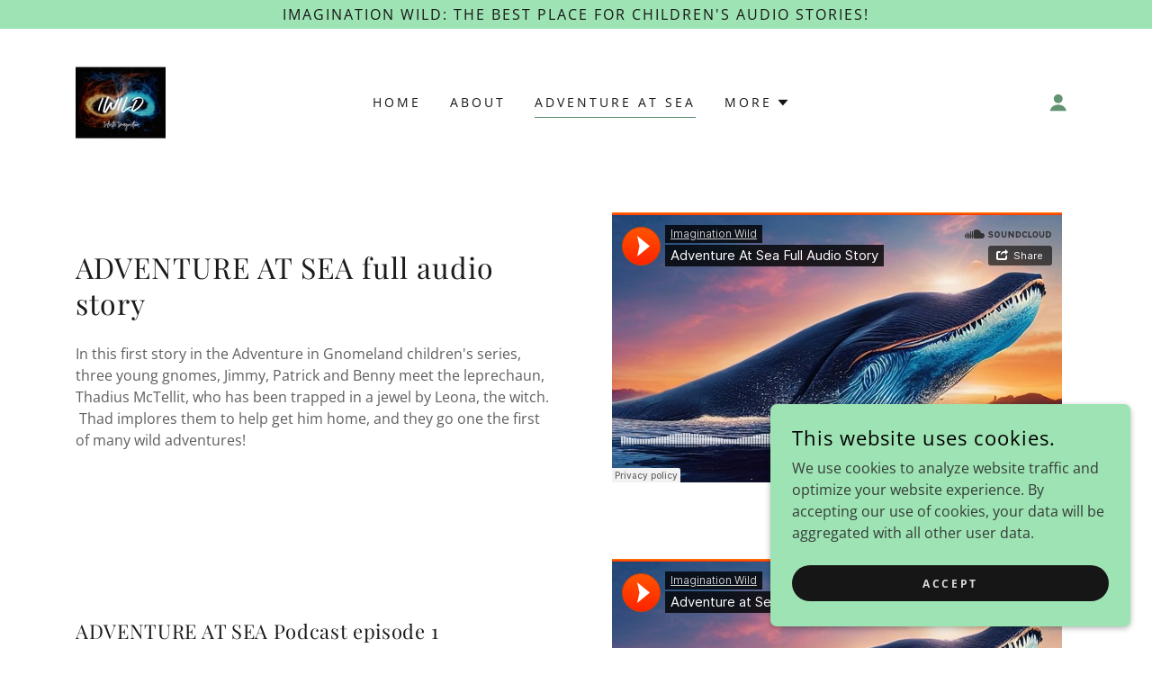

--- FILE ---
content_type: text/html;charset=utf-8
request_url: https://imaginationwild.com/adventure-at-sea
body_size: 14986
content:
<!DOCTYPE html><html lang="en-US"><head><link rel="icon" href="//img1.wsimg.com/blobby/go/d96d804f-ef96-41ea-ac28-de343369adef/favicon/a2a57c02-d3a8-4a1c-ad15-a0e792c9ac1a.jfif/:/rs=w:16,h:16,m" sizes="16x16"/><link rel="icon" href="//img1.wsimg.com/blobby/go/d96d804f-ef96-41ea-ac28-de343369adef/favicon/a2a57c02-d3a8-4a1c-ad15-a0e792c9ac1a.jfif/:/rs=w:24,h:24,m" sizes="24x24"/><link rel="icon" href="//img1.wsimg.com/blobby/go/d96d804f-ef96-41ea-ac28-de343369adef/favicon/a2a57c02-d3a8-4a1c-ad15-a0e792c9ac1a.jfif/:/rs=w:32,h:32,m" sizes="32x32"/><link rel="icon" href="//img1.wsimg.com/blobby/go/d96d804f-ef96-41ea-ac28-de343369adef/favicon/a2a57c02-d3a8-4a1c-ad15-a0e792c9ac1a.jfif/:/rs=w:48,h:48,m" sizes="48x48"/><link rel="icon" href="//img1.wsimg.com/blobby/go/d96d804f-ef96-41ea-ac28-de343369adef/favicon/a2a57c02-d3a8-4a1c-ad15-a0e792c9ac1a.jfif/:/rs=w:64,h:64,m" sizes="64x64"/><meta charSet="utf-8"/><meta http-equiv="X-UA-Compatible" content="IE=edge"/><meta name="viewport" content="width=device-width, initial-scale=1"/><title>Adventure at Sea</title><meta name="author" content="Imagination Wild"/><meta name="generator" content="Starfield Technologies; Go Daddy Website Builder 8.0.0000"/><link rel="manifest" href="/manifest.webmanifest"/><link rel="apple-touch-icon" sizes="57x57" href="//img1.wsimg.com/isteam/ip/d96d804f-ef96-41ea-ac28-de343369adef/blob-3844693.png/:/rs=w:57,h:57,m"/><link rel="apple-touch-icon" sizes="60x60" href="//img1.wsimg.com/isteam/ip/d96d804f-ef96-41ea-ac28-de343369adef/blob-3844693.png/:/rs=w:60,h:60,m"/><link rel="apple-touch-icon" sizes="72x72" href="//img1.wsimg.com/isteam/ip/d96d804f-ef96-41ea-ac28-de343369adef/blob-3844693.png/:/rs=w:72,h:72,m"/><link rel="apple-touch-icon" sizes="114x114" href="//img1.wsimg.com/isteam/ip/d96d804f-ef96-41ea-ac28-de343369adef/blob-3844693.png/:/rs=w:114,h:114,m"/><link rel="apple-touch-icon" sizes="120x120" href="//img1.wsimg.com/isteam/ip/d96d804f-ef96-41ea-ac28-de343369adef/blob-3844693.png/:/rs=w:120,h:120,m"/><link rel="apple-touch-icon" sizes="144x144" href="//img1.wsimg.com/isteam/ip/d96d804f-ef96-41ea-ac28-de343369adef/blob-3844693.png/:/rs=w:144,h:144,m"/><link rel="apple-touch-icon" sizes="152x152" href="//img1.wsimg.com/isteam/ip/d96d804f-ef96-41ea-ac28-de343369adef/blob-3844693.png/:/rs=w:152,h:152,m"/><link rel="apple-touch-icon" sizes="180x180" href="//img1.wsimg.com/isteam/ip/d96d804f-ef96-41ea-ac28-de343369adef/blob-3844693.png/:/rs=w:180,h:180,m"/><meta property="og:url" content="https://imaginationwild.com/adventure-at-sea"/>
<meta property="og:site_name" content="Imagination Wild"/>
<meta property="og:title" content="Imagination Wild"/>
<meta property="og:description" content="Inspiring Infinite Imagination"/>
<meta property="og:type" content="website"/>
<meta property="og:image" content="https://img1.wsimg.com/isteam/ip/d96d804f-ef96-41ea-ac28-de343369adef/website%20cover%20page.webp"/>
<meta property="og:locale" content="en_US"/>
<meta name="twitter:card" content="summary"/>
<meta name="twitter:title" content="Imagination Wild"/>
<meta name="twitter:description" content="Welcome to 
Imagination Wild!  

The best of children&#39;s audio stories.
"/>
<meta name="twitter:image" content="https://img1.wsimg.com/isteam/ip/d96d804f-ef96-41ea-ac28-de343369adef/website%20cover%20page.webp"/>
<meta name="twitter:image:alt" content="Imagination Wild"/>
<meta name="theme-color" content="#9de3b3"/><style data-inline-fonts>/* cyrillic */
@font-face {
  font-family: 'Playfair Display';
  font-style: normal;
  font-weight: 400;
  font-display: swap;
  src: url(https://img1.wsimg.com/gfonts/s/playfairdisplay/v40/nuFiD-vYSZviVYUb_rj3ij__anPXDTjYgFE_.woff2) format('woff2');
  unicode-range: U+0301, U+0400-045F, U+0490-0491, U+04B0-04B1, U+2116;
}
/* vietnamese */
@font-face {
  font-family: 'Playfair Display';
  font-style: normal;
  font-weight: 400;
  font-display: swap;
  src: url(https://img1.wsimg.com/gfonts/s/playfairdisplay/v40/nuFiD-vYSZviVYUb_rj3ij__anPXDTPYgFE_.woff2) format('woff2');
  unicode-range: U+0102-0103, U+0110-0111, U+0128-0129, U+0168-0169, U+01A0-01A1, U+01AF-01B0, U+0300-0301, U+0303-0304, U+0308-0309, U+0323, U+0329, U+1EA0-1EF9, U+20AB;
}
/* latin-ext */
@font-face {
  font-family: 'Playfair Display';
  font-style: normal;
  font-weight: 400;
  font-display: swap;
  src: url(https://img1.wsimg.com/gfonts/s/playfairdisplay/v40/nuFiD-vYSZviVYUb_rj3ij__anPXDTLYgFE_.woff2) format('woff2');
  unicode-range: U+0100-02BA, U+02BD-02C5, U+02C7-02CC, U+02CE-02D7, U+02DD-02FF, U+0304, U+0308, U+0329, U+1D00-1DBF, U+1E00-1E9F, U+1EF2-1EFF, U+2020, U+20A0-20AB, U+20AD-20C0, U+2113, U+2C60-2C7F, U+A720-A7FF;
}
/* latin */
@font-face {
  font-family: 'Playfair Display';
  font-style: normal;
  font-weight: 400;
  font-display: swap;
  src: url(https://img1.wsimg.com/gfonts/s/playfairdisplay/v40/nuFiD-vYSZviVYUb_rj3ij__anPXDTzYgA.woff2) format('woff2');
  unicode-range: U+0000-00FF, U+0131, U+0152-0153, U+02BB-02BC, U+02C6, U+02DA, U+02DC, U+0304, U+0308, U+0329, U+2000-206F, U+20AC, U+2122, U+2191, U+2193, U+2212, U+2215, U+FEFF, U+FFFD;
}
/* cyrillic */
@font-face {
  font-family: 'Playfair Display';
  font-style: normal;
  font-weight: 700;
  font-display: swap;
  src: url(https://img1.wsimg.com/gfonts/s/playfairdisplay/v40/nuFiD-vYSZviVYUb_rj3ij__anPXDTjYgFE_.woff2) format('woff2');
  unicode-range: U+0301, U+0400-045F, U+0490-0491, U+04B0-04B1, U+2116;
}
/* vietnamese */
@font-face {
  font-family: 'Playfair Display';
  font-style: normal;
  font-weight: 700;
  font-display: swap;
  src: url(https://img1.wsimg.com/gfonts/s/playfairdisplay/v40/nuFiD-vYSZviVYUb_rj3ij__anPXDTPYgFE_.woff2) format('woff2');
  unicode-range: U+0102-0103, U+0110-0111, U+0128-0129, U+0168-0169, U+01A0-01A1, U+01AF-01B0, U+0300-0301, U+0303-0304, U+0308-0309, U+0323, U+0329, U+1EA0-1EF9, U+20AB;
}
/* latin-ext */
@font-face {
  font-family: 'Playfair Display';
  font-style: normal;
  font-weight: 700;
  font-display: swap;
  src: url(https://img1.wsimg.com/gfonts/s/playfairdisplay/v40/nuFiD-vYSZviVYUb_rj3ij__anPXDTLYgFE_.woff2) format('woff2');
  unicode-range: U+0100-02BA, U+02BD-02C5, U+02C7-02CC, U+02CE-02D7, U+02DD-02FF, U+0304, U+0308, U+0329, U+1D00-1DBF, U+1E00-1E9F, U+1EF2-1EFF, U+2020, U+20A0-20AB, U+20AD-20C0, U+2113, U+2C60-2C7F, U+A720-A7FF;
}
/* latin */
@font-face {
  font-family: 'Playfair Display';
  font-style: normal;
  font-weight: 700;
  font-display: swap;
  src: url(https://img1.wsimg.com/gfonts/s/playfairdisplay/v40/nuFiD-vYSZviVYUb_rj3ij__anPXDTzYgA.woff2) format('woff2');
  unicode-range: U+0000-00FF, U+0131, U+0152-0153, U+02BB-02BC, U+02C6, U+02DA, U+02DC, U+0304, U+0308, U+0329, U+2000-206F, U+20AC, U+2122, U+2191, U+2193, U+2212, U+2215, U+FEFF, U+FFFD;
}
/* cyrillic */
@font-face {
  font-family: 'Playfair Display';
  font-style: normal;
  font-weight: 900;
  font-display: swap;
  src: url(https://img1.wsimg.com/gfonts/s/playfairdisplay/v40/nuFiD-vYSZviVYUb_rj3ij__anPXDTjYgFE_.woff2) format('woff2');
  unicode-range: U+0301, U+0400-045F, U+0490-0491, U+04B0-04B1, U+2116;
}
/* vietnamese */
@font-face {
  font-family: 'Playfair Display';
  font-style: normal;
  font-weight: 900;
  font-display: swap;
  src: url(https://img1.wsimg.com/gfonts/s/playfairdisplay/v40/nuFiD-vYSZviVYUb_rj3ij__anPXDTPYgFE_.woff2) format('woff2');
  unicode-range: U+0102-0103, U+0110-0111, U+0128-0129, U+0168-0169, U+01A0-01A1, U+01AF-01B0, U+0300-0301, U+0303-0304, U+0308-0309, U+0323, U+0329, U+1EA0-1EF9, U+20AB;
}
/* latin-ext */
@font-face {
  font-family: 'Playfair Display';
  font-style: normal;
  font-weight: 900;
  font-display: swap;
  src: url(https://img1.wsimg.com/gfonts/s/playfairdisplay/v40/nuFiD-vYSZviVYUb_rj3ij__anPXDTLYgFE_.woff2) format('woff2');
  unicode-range: U+0100-02BA, U+02BD-02C5, U+02C7-02CC, U+02CE-02D7, U+02DD-02FF, U+0304, U+0308, U+0329, U+1D00-1DBF, U+1E00-1E9F, U+1EF2-1EFF, U+2020, U+20A0-20AB, U+20AD-20C0, U+2113, U+2C60-2C7F, U+A720-A7FF;
}
/* latin */
@font-face {
  font-family: 'Playfair Display';
  font-style: normal;
  font-weight: 900;
  font-display: swap;
  src: url(https://img1.wsimg.com/gfonts/s/playfairdisplay/v40/nuFiD-vYSZviVYUb_rj3ij__anPXDTzYgA.woff2) format('woff2');
  unicode-range: U+0000-00FF, U+0131, U+0152-0153, U+02BB-02BC, U+02C6, U+02DA, U+02DC, U+0304, U+0308, U+0329, U+2000-206F, U+20AC, U+2122, U+2191, U+2193, U+2212, U+2215, U+FEFF, U+FFFD;
}

/* cyrillic-ext */
@font-face {
  font-family: 'Open Sans';
  font-style: italic;
  font-weight: 300;
  font-stretch: 100%;
  font-display: swap;
  src: url(https://img1.wsimg.com/gfonts/s/opensans/v44/memtYaGs126MiZpBA-UFUIcVXSCEkx2cmqvXlWqWtE6F15M.woff2) format('woff2');
  unicode-range: U+0460-052F, U+1C80-1C8A, U+20B4, U+2DE0-2DFF, U+A640-A69F, U+FE2E-FE2F;
}
/* cyrillic */
@font-face {
  font-family: 'Open Sans';
  font-style: italic;
  font-weight: 300;
  font-stretch: 100%;
  font-display: swap;
  src: url(https://img1.wsimg.com/gfonts/s/opensans/v44/memtYaGs126MiZpBA-UFUIcVXSCEkx2cmqvXlWqWvU6F15M.woff2) format('woff2');
  unicode-range: U+0301, U+0400-045F, U+0490-0491, U+04B0-04B1, U+2116;
}
/* greek-ext */
@font-face {
  font-family: 'Open Sans';
  font-style: italic;
  font-weight: 300;
  font-stretch: 100%;
  font-display: swap;
  src: url(https://img1.wsimg.com/gfonts/s/opensans/v44/memtYaGs126MiZpBA-UFUIcVXSCEkx2cmqvXlWqWtU6F15M.woff2) format('woff2');
  unicode-range: U+1F00-1FFF;
}
/* greek */
@font-face {
  font-family: 'Open Sans';
  font-style: italic;
  font-weight: 300;
  font-stretch: 100%;
  font-display: swap;
  src: url(https://img1.wsimg.com/gfonts/s/opensans/v44/memtYaGs126MiZpBA-UFUIcVXSCEkx2cmqvXlWqWuk6F15M.woff2) format('woff2');
  unicode-range: U+0370-0377, U+037A-037F, U+0384-038A, U+038C, U+038E-03A1, U+03A3-03FF;
}
/* hebrew */
@font-face {
  font-family: 'Open Sans';
  font-style: italic;
  font-weight: 300;
  font-stretch: 100%;
  font-display: swap;
  src: url(https://img1.wsimg.com/gfonts/s/opensans/v44/memtYaGs126MiZpBA-UFUIcVXSCEkx2cmqvXlWqWu06F15M.woff2) format('woff2');
  unicode-range: U+0307-0308, U+0590-05FF, U+200C-2010, U+20AA, U+25CC, U+FB1D-FB4F;
}
/* math */
@font-face {
  font-family: 'Open Sans';
  font-style: italic;
  font-weight: 300;
  font-stretch: 100%;
  font-display: swap;
  src: url(https://img1.wsimg.com/gfonts/s/opensans/v44/memtYaGs126MiZpBA-UFUIcVXSCEkx2cmqvXlWqWxU6F15M.woff2) format('woff2');
  unicode-range: U+0302-0303, U+0305, U+0307-0308, U+0310, U+0312, U+0315, U+031A, U+0326-0327, U+032C, U+032F-0330, U+0332-0333, U+0338, U+033A, U+0346, U+034D, U+0391-03A1, U+03A3-03A9, U+03B1-03C9, U+03D1, U+03D5-03D6, U+03F0-03F1, U+03F4-03F5, U+2016-2017, U+2034-2038, U+203C, U+2040, U+2043, U+2047, U+2050, U+2057, U+205F, U+2070-2071, U+2074-208E, U+2090-209C, U+20D0-20DC, U+20E1, U+20E5-20EF, U+2100-2112, U+2114-2115, U+2117-2121, U+2123-214F, U+2190, U+2192, U+2194-21AE, U+21B0-21E5, U+21F1-21F2, U+21F4-2211, U+2213-2214, U+2216-22FF, U+2308-230B, U+2310, U+2319, U+231C-2321, U+2336-237A, U+237C, U+2395, U+239B-23B7, U+23D0, U+23DC-23E1, U+2474-2475, U+25AF, U+25B3, U+25B7, U+25BD, U+25C1, U+25CA, U+25CC, U+25FB, U+266D-266F, U+27C0-27FF, U+2900-2AFF, U+2B0E-2B11, U+2B30-2B4C, U+2BFE, U+3030, U+FF5B, U+FF5D, U+1D400-1D7FF, U+1EE00-1EEFF;
}
/* symbols */
@font-face {
  font-family: 'Open Sans';
  font-style: italic;
  font-weight: 300;
  font-stretch: 100%;
  font-display: swap;
  src: url(https://img1.wsimg.com/gfonts/s/opensans/v44/memtYaGs126MiZpBA-UFUIcVXSCEkx2cmqvXlWqW106F15M.woff2) format('woff2');
  unicode-range: U+0001-000C, U+000E-001F, U+007F-009F, U+20DD-20E0, U+20E2-20E4, U+2150-218F, U+2190, U+2192, U+2194-2199, U+21AF, U+21E6-21F0, U+21F3, U+2218-2219, U+2299, U+22C4-22C6, U+2300-243F, U+2440-244A, U+2460-24FF, U+25A0-27BF, U+2800-28FF, U+2921-2922, U+2981, U+29BF, U+29EB, U+2B00-2BFF, U+4DC0-4DFF, U+FFF9-FFFB, U+10140-1018E, U+10190-1019C, U+101A0, U+101D0-101FD, U+102E0-102FB, U+10E60-10E7E, U+1D2C0-1D2D3, U+1D2E0-1D37F, U+1F000-1F0FF, U+1F100-1F1AD, U+1F1E6-1F1FF, U+1F30D-1F30F, U+1F315, U+1F31C, U+1F31E, U+1F320-1F32C, U+1F336, U+1F378, U+1F37D, U+1F382, U+1F393-1F39F, U+1F3A7-1F3A8, U+1F3AC-1F3AF, U+1F3C2, U+1F3C4-1F3C6, U+1F3CA-1F3CE, U+1F3D4-1F3E0, U+1F3ED, U+1F3F1-1F3F3, U+1F3F5-1F3F7, U+1F408, U+1F415, U+1F41F, U+1F426, U+1F43F, U+1F441-1F442, U+1F444, U+1F446-1F449, U+1F44C-1F44E, U+1F453, U+1F46A, U+1F47D, U+1F4A3, U+1F4B0, U+1F4B3, U+1F4B9, U+1F4BB, U+1F4BF, U+1F4C8-1F4CB, U+1F4D6, U+1F4DA, U+1F4DF, U+1F4E3-1F4E6, U+1F4EA-1F4ED, U+1F4F7, U+1F4F9-1F4FB, U+1F4FD-1F4FE, U+1F503, U+1F507-1F50B, U+1F50D, U+1F512-1F513, U+1F53E-1F54A, U+1F54F-1F5FA, U+1F610, U+1F650-1F67F, U+1F687, U+1F68D, U+1F691, U+1F694, U+1F698, U+1F6AD, U+1F6B2, U+1F6B9-1F6BA, U+1F6BC, U+1F6C6-1F6CF, U+1F6D3-1F6D7, U+1F6E0-1F6EA, U+1F6F0-1F6F3, U+1F6F7-1F6FC, U+1F700-1F7FF, U+1F800-1F80B, U+1F810-1F847, U+1F850-1F859, U+1F860-1F887, U+1F890-1F8AD, U+1F8B0-1F8BB, U+1F8C0-1F8C1, U+1F900-1F90B, U+1F93B, U+1F946, U+1F984, U+1F996, U+1F9E9, U+1FA00-1FA6F, U+1FA70-1FA7C, U+1FA80-1FA89, U+1FA8F-1FAC6, U+1FACE-1FADC, U+1FADF-1FAE9, U+1FAF0-1FAF8, U+1FB00-1FBFF;
}
/* vietnamese */
@font-face {
  font-family: 'Open Sans';
  font-style: italic;
  font-weight: 300;
  font-stretch: 100%;
  font-display: swap;
  src: url(https://img1.wsimg.com/gfonts/s/opensans/v44/memtYaGs126MiZpBA-UFUIcVXSCEkx2cmqvXlWqWtk6F15M.woff2) format('woff2');
  unicode-range: U+0102-0103, U+0110-0111, U+0128-0129, U+0168-0169, U+01A0-01A1, U+01AF-01B0, U+0300-0301, U+0303-0304, U+0308-0309, U+0323, U+0329, U+1EA0-1EF9, U+20AB;
}
/* latin-ext */
@font-face {
  font-family: 'Open Sans';
  font-style: italic;
  font-weight: 300;
  font-stretch: 100%;
  font-display: swap;
  src: url(https://img1.wsimg.com/gfonts/s/opensans/v44/memtYaGs126MiZpBA-UFUIcVXSCEkx2cmqvXlWqWt06F15M.woff2) format('woff2');
  unicode-range: U+0100-02BA, U+02BD-02C5, U+02C7-02CC, U+02CE-02D7, U+02DD-02FF, U+0304, U+0308, U+0329, U+1D00-1DBF, U+1E00-1E9F, U+1EF2-1EFF, U+2020, U+20A0-20AB, U+20AD-20C0, U+2113, U+2C60-2C7F, U+A720-A7FF;
}
/* latin */
@font-face {
  font-family: 'Open Sans';
  font-style: italic;
  font-weight: 300;
  font-stretch: 100%;
  font-display: swap;
  src: url(https://img1.wsimg.com/gfonts/s/opensans/v44/memtYaGs126MiZpBA-UFUIcVXSCEkx2cmqvXlWqWuU6F.woff2) format('woff2');
  unicode-range: U+0000-00FF, U+0131, U+0152-0153, U+02BB-02BC, U+02C6, U+02DA, U+02DC, U+0304, U+0308, U+0329, U+2000-206F, U+20AC, U+2122, U+2191, U+2193, U+2212, U+2215, U+FEFF, U+FFFD;
}
/* cyrillic-ext */
@font-face {
  font-family: 'Open Sans';
  font-style: italic;
  font-weight: 400;
  font-stretch: 100%;
  font-display: swap;
  src: url(https://img1.wsimg.com/gfonts/s/opensans/v44/memtYaGs126MiZpBA-UFUIcVXSCEkx2cmqvXlWqWtE6F15M.woff2) format('woff2');
  unicode-range: U+0460-052F, U+1C80-1C8A, U+20B4, U+2DE0-2DFF, U+A640-A69F, U+FE2E-FE2F;
}
/* cyrillic */
@font-face {
  font-family: 'Open Sans';
  font-style: italic;
  font-weight: 400;
  font-stretch: 100%;
  font-display: swap;
  src: url(https://img1.wsimg.com/gfonts/s/opensans/v44/memtYaGs126MiZpBA-UFUIcVXSCEkx2cmqvXlWqWvU6F15M.woff2) format('woff2');
  unicode-range: U+0301, U+0400-045F, U+0490-0491, U+04B0-04B1, U+2116;
}
/* greek-ext */
@font-face {
  font-family: 'Open Sans';
  font-style: italic;
  font-weight: 400;
  font-stretch: 100%;
  font-display: swap;
  src: url(https://img1.wsimg.com/gfonts/s/opensans/v44/memtYaGs126MiZpBA-UFUIcVXSCEkx2cmqvXlWqWtU6F15M.woff2) format('woff2');
  unicode-range: U+1F00-1FFF;
}
/* greek */
@font-face {
  font-family: 'Open Sans';
  font-style: italic;
  font-weight: 400;
  font-stretch: 100%;
  font-display: swap;
  src: url(https://img1.wsimg.com/gfonts/s/opensans/v44/memtYaGs126MiZpBA-UFUIcVXSCEkx2cmqvXlWqWuk6F15M.woff2) format('woff2');
  unicode-range: U+0370-0377, U+037A-037F, U+0384-038A, U+038C, U+038E-03A1, U+03A3-03FF;
}
/* hebrew */
@font-face {
  font-family: 'Open Sans';
  font-style: italic;
  font-weight: 400;
  font-stretch: 100%;
  font-display: swap;
  src: url(https://img1.wsimg.com/gfonts/s/opensans/v44/memtYaGs126MiZpBA-UFUIcVXSCEkx2cmqvXlWqWu06F15M.woff2) format('woff2');
  unicode-range: U+0307-0308, U+0590-05FF, U+200C-2010, U+20AA, U+25CC, U+FB1D-FB4F;
}
/* math */
@font-face {
  font-family: 'Open Sans';
  font-style: italic;
  font-weight: 400;
  font-stretch: 100%;
  font-display: swap;
  src: url(https://img1.wsimg.com/gfonts/s/opensans/v44/memtYaGs126MiZpBA-UFUIcVXSCEkx2cmqvXlWqWxU6F15M.woff2) format('woff2');
  unicode-range: U+0302-0303, U+0305, U+0307-0308, U+0310, U+0312, U+0315, U+031A, U+0326-0327, U+032C, U+032F-0330, U+0332-0333, U+0338, U+033A, U+0346, U+034D, U+0391-03A1, U+03A3-03A9, U+03B1-03C9, U+03D1, U+03D5-03D6, U+03F0-03F1, U+03F4-03F5, U+2016-2017, U+2034-2038, U+203C, U+2040, U+2043, U+2047, U+2050, U+2057, U+205F, U+2070-2071, U+2074-208E, U+2090-209C, U+20D0-20DC, U+20E1, U+20E5-20EF, U+2100-2112, U+2114-2115, U+2117-2121, U+2123-214F, U+2190, U+2192, U+2194-21AE, U+21B0-21E5, U+21F1-21F2, U+21F4-2211, U+2213-2214, U+2216-22FF, U+2308-230B, U+2310, U+2319, U+231C-2321, U+2336-237A, U+237C, U+2395, U+239B-23B7, U+23D0, U+23DC-23E1, U+2474-2475, U+25AF, U+25B3, U+25B7, U+25BD, U+25C1, U+25CA, U+25CC, U+25FB, U+266D-266F, U+27C0-27FF, U+2900-2AFF, U+2B0E-2B11, U+2B30-2B4C, U+2BFE, U+3030, U+FF5B, U+FF5D, U+1D400-1D7FF, U+1EE00-1EEFF;
}
/* symbols */
@font-face {
  font-family: 'Open Sans';
  font-style: italic;
  font-weight: 400;
  font-stretch: 100%;
  font-display: swap;
  src: url(https://img1.wsimg.com/gfonts/s/opensans/v44/memtYaGs126MiZpBA-UFUIcVXSCEkx2cmqvXlWqW106F15M.woff2) format('woff2');
  unicode-range: U+0001-000C, U+000E-001F, U+007F-009F, U+20DD-20E0, U+20E2-20E4, U+2150-218F, U+2190, U+2192, U+2194-2199, U+21AF, U+21E6-21F0, U+21F3, U+2218-2219, U+2299, U+22C4-22C6, U+2300-243F, U+2440-244A, U+2460-24FF, U+25A0-27BF, U+2800-28FF, U+2921-2922, U+2981, U+29BF, U+29EB, U+2B00-2BFF, U+4DC0-4DFF, U+FFF9-FFFB, U+10140-1018E, U+10190-1019C, U+101A0, U+101D0-101FD, U+102E0-102FB, U+10E60-10E7E, U+1D2C0-1D2D3, U+1D2E0-1D37F, U+1F000-1F0FF, U+1F100-1F1AD, U+1F1E6-1F1FF, U+1F30D-1F30F, U+1F315, U+1F31C, U+1F31E, U+1F320-1F32C, U+1F336, U+1F378, U+1F37D, U+1F382, U+1F393-1F39F, U+1F3A7-1F3A8, U+1F3AC-1F3AF, U+1F3C2, U+1F3C4-1F3C6, U+1F3CA-1F3CE, U+1F3D4-1F3E0, U+1F3ED, U+1F3F1-1F3F3, U+1F3F5-1F3F7, U+1F408, U+1F415, U+1F41F, U+1F426, U+1F43F, U+1F441-1F442, U+1F444, U+1F446-1F449, U+1F44C-1F44E, U+1F453, U+1F46A, U+1F47D, U+1F4A3, U+1F4B0, U+1F4B3, U+1F4B9, U+1F4BB, U+1F4BF, U+1F4C8-1F4CB, U+1F4D6, U+1F4DA, U+1F4DF, U+1F4E3-1F4E6, U+1F4EA-1F4ED, U+1F4F7, U+1F4F9-1F4FB, U+1F4FD-1F4FE, U+1F503, U+1F507-1F50B, U+1F50D, U+1F512-1F513, U+1F53E-1F54A, U+1F54F-1F5FA, U+1F610, U+1F650-1F67F, U+1F687, U+1F68D, U+1F691, U+1F694, U+1F698, U+1F6AD, U+1F6B2, U+1F6B9-1F6BA, U+1F6BC, U+1F6C6-1F6CF, U+1F6D3-1F6D7, U+1F6E0-1F6EA, U+1F6F0-1F6F3, U+1F6F7-1F6FC, U+1F700-1F7FF, U+1F800-1F80B, U+1F810-1F847, U+1F850-1F859, U+1F860-1F887, U+1F890-1F8AD, U+1F8B0-1F8BB, U+1F8C0-1F8C1, U+1F900-1F90B, U+1F93B, U+1F946, U+1F984, U+1F996, U+1F9E9, U+1FA00-1FA6F, U+1FA70-1FA7C, U+1FA80-1FA89, U+1FA8F-1FAC6, U+1FACE-1FADC, U+1FADF-1FAE9, U+1FAF0-1FAF8, U+1FB00-1FBFF;
}
/* vietnamese */
@font-face {
  font-family: 'Open Sans';
  font-style: italic;
  font-weight: 400;
  font-stretch: 100%;
  font-display: swap;
  src: url(https://img1.wsimg.com/gfonts/s/opensans/v44/memtYaGs126MiZpBA-UFUIcVXSCEkx2cmqvXlWqWtk6F15M.woff2) format('woff2');
  unicode-range: U+0102-0103, U+0110-0111, U+0128-0129, U+0168-0169, U+01A0-01A1, U+01AF-01B0, U+0300-0301, U+0303-0304, U+0308-0309, U+0323, U+0329, U+1EA0-1EF9, U+20AB;
}
/* latin-ext */
@font-face {
  font-family: 'Open Sans';
  font-style: italic;
  font-weight: 400;
  font-stretch: 100%;
  font-display: swap;
  src: url(https://img1.wsimg.com/gfonts/s/opensans/v44/memtYaGs126MiZpBA-UFUIcVXSCEkx2cmqvXlWqWt06F15M.woff2) format('woff2');
  unicode-range: U+0100-02BA, U+02BD-02C5, U+02C7-02CC, U+02CE-02D7, U+02DD-02FF, U+0304, U+0308, U+0329, U+1D00-1DBF, U+1E00-1E9F, U+1EF2-1EFF, U+2020, U+20A0-20AB, U+20AD-20C0, U+2113, U+2C60-2C7F, U+A720-A7FF;
}
/* latin */
@font-face {
  font-family: 'Open Sans';
  font-style: italic;
  font-weight: 400;
  font-stretch: 100%;
  font-display: swap;
  src: url(https://img1.wsimg.com/gfonts/s/opensans/v44/memtYaGs126MiZpBA-UFUIcVXSCEkx2cmqvXlWqWuU6F.woff2) format('woff2');
  unicode-range: U+0000-00FF, U+0131, U+0152-0153, U+02BB-02BC, U+02C6, U+02DA, U+02DC, U+0304, U+0308, U+0329, U+2000-206F, U+20AC, U+2122, U+2191, U+2193, U+2212, U+2215, U+FEFF, U+FFFD;
}
/* cyrillic-ext */
@font-face {
  font-family: 'Open Sans';
  font-style: italic;
  font-weight: 700;
  font-stretch: 100%;
  font-display: swap;
  src: url(https://img1.wsimg.com/gfonts/s/opensans/v44/memtYaGs126MiZpBA-UFUIcVXSCEkx2cmqvXlWqWtE6F15M.woff2) format('woff2');
  unicode-range: U+0460-052F, U+1C80-1C8A, U+20B4, U+2DE0-2DFF, U+A640-A69F, U+FE2E-FE2F;
}
/* cyrillic */
@font-face {
  font-family: 'Open Sans';
  font-style: italic;
  font-weight: 700;
  font-stretch: 100%;
  font-display: swap;
  src: url(https://img1.wsimg.com/gfonts/s/opensans/v44/memtYaGs126MiZpBA-UFUIcVXSCEkx2cmqvXlWqWvU6F15M.woff2) format('woff2');
  unicode-range: U+0301, U+0400-045F, U+0490-0491, U+04B0-04B1, U+2116;
}
/* greek-ext */
@font-face {
  font-family: 'Open Sans';
  font-style: italic;
  font-weight: 700;
  font-stretch: 100%;
  font-display: swap;
  src: url(https://img1.wsimg.com/gfonts/s/opensans/v44/memtYaGs126MiZpBA-UFUIcVXSCEkx2cmqvXlWqWtU6F15M.woff2) format('woff2');
  unicode-range: U+1F00-1FFF;
}
/* greek */
@font-face {
  font-family: 'Open Sans';
  font-style: italic;
  font-weight: 700;
  font-stretch: 100%;
  font-display: swap;
  src: url(https://img1.wsimg.com/gfonts/s/opensans/v44/memtYaGs126MiZpBA-UFUIcVXSCEkx2cmqvXlWqWuk6F15M.woff2) format('woff2');
  unicode-range: U+0370-0377, U+037A-037F, U+0384-038A, U+038C, U+038E-03A1, U+03A3-03FF;
}
/* hebrew */
@font-face {
  font-family: 'Open Sans';
  font-style: italic;
  font-weight: 700;
  font-stretch: 100%;
  font-display: swap;
  src: url(https://img1.wsimg.com/gfonts/s/opensans/v44/memtYaGs126MiZpBA-UFUIcVXSCEkx2cmqvXlWqWu06F15M.woff2) format('woff2');
  unicode-range: U+0307-0308, U+0590-05FF, U+200C-2010, U+20AA, U+25CC, U+FB1D-FB4F;
}
/* math */
@font-face {
  font-family: 'Open Sans';
  font-style: italic;
  font-weight: 700;
  font-stretch: 100%;
  font-display: swap;
  src: url(https://img1.wsimg.com/gfonts/s/opensans/v44/memtYaGs126MiZpBA-UFUIcVXSCEkx2cmqvXlWqWxU6F15M.woff2) format('woff2');
  unicode-range: U+0302-0303, U+0305, U+0307-0308, U+0310, U+0312, U+0315, U+031A, U+0326-0327, U+032C, U+032F-0330, U+0332-0333, U+0338, U+033A, U+0346, U+034D, U+0391-03A1, U+03A3-03A9, U+03B1-03C9, U+03D1, U+03D5-03D6, U+03F0-03F1, U+03F4-03F5, U+2016-2017, U+2034-2038, U+203C, U+2040, U+2043, U+2047, U+2050, U+2057, U+205F, U+2070-2071, U+2074-208E, U+2090-209C, U+20D0-20DC, U+20E1, U+20E5-20EF, U+2100-2112, U+2114-2115, U+2117-2121, U+2123-214F, U+2190, U+2192, U+2194-21AE, U+21B0-21E5, U+21F1-21F2, U+21F4-2211, U+2213-2214, U+2216-22FF, U+2308-230B, U+2310, U+2319, U+231C-2321, U+2336-237A, U+237C, U+2395, U+239B-23B7, U+23D0, U+23DC-23E1, U+2474-2475, U+25AF, U+25B3, U+25B7, U+25BD, U+25C1, U+25CA, U+25CC, U+25FB, U+266D-266F, U+27C0-27FF, U+2900-2AFF, U+2B0E-2B11, U+2B30-2B4C, U+2BFE, U+3030, U+FF5B, U+FF5D, U+1D400-1D7FF, U+1EE00-1EEFF;
}
/* symbols */
@font-face {
  font-family: 'Open Sans';
  font-style: italic;
  font-weight: 700;
  font-stretch: 100%;
  font-display: swap;
  src: url(https://img1.wsimg.com/gfonts/s/opensans/v44/memtYaGs126MiZpBA-UFUIcVXSCEkx2cmqvXlWqW106F15M.woff2) format('woff2');
  unicode-range: U+0001-000C, U+000E-001F, U+007F-009F, U+20DD-20E0, U+20E2-20E4, U+2150-218F, U+2190, U+2192, U+2194-2199, U+21AF, U+21E6-21F0, U+21F3, U+2218-2219, U+2299, U+22C4-22C6, U+2300-243F, U+2440-244A, U+2460-24FF, U+25A0-27BF, U+2800-28FF, U+2921-2922, U+2981, U+29BF, U+29EB, U+2B00-2BFF, U+4DC0-4DFF, U+FFF9-FFFB, U+10140-1018E, U+10190-1019C, U+101A0, U+101D0-101FD, U+102E0-102FB, U+10E60-10E7E, U+1D2C0-1D2D3, U+1D2E0-1D37F, U+1F000-1F0FF, U+1F100-1F1AD, U+1F1E6-1F1FF, U+1F30D-1F30F, U+1F315, U+1F31C, U+1F31E, U+1F320-1F32C, U+1F336, U+1F378, U+1F37D, U+1F382, U+1F393-1F39F, U+1F3A7-1F3A8, U+1F3AC-1F3AF, U+1F3C2, U+1F3C4-1F3C6, U+1F3CA-1F3CE, U+1F3D4-1F3E0, U+1F3ED, U+1F3F1-1F3F3, U+1F3F5-1F3F7, U+1F408, U+1F415, U+1F41F, U+1F426, U+1F43F, U+1F441-1F442, U+1F444, U+1F446-1F449, U+1F44C-1F44E, U+1F453, U+1F46A, U+1F47D, U+1F4A3, U+1F4B0, U+1F4B3, U+1F4B9, U+1F4BB, U+1F4BF, U+1F4C8-1F4CB, U+1F4D6, U+1F4DA, U+1F4DF, U+1F4E3-1F4E6, U+1F4EA-1F4ED, U+1F4F7, U+1F4F9-1F4FB, U+1F4FD-1F4FE, U+1F503, U+1F507-1F50B, U+1F50D, U+1F512-1F513, U+1F53E-1F54A, U+1F54F-1F5FA, U+1F610, U+1F650-1F67F, U+1F687, U+1F68D, U+1F691, U+1F694, U+1F698, U+1F6AD, U+1F6B2, U+1F6B9-1F6BA, U+1F6BC, U+1F6C6-1F6CF, U+1F6D3-1F6D7, U+1F6E0-1F6EA, U+1F6F0-1F6F3, U+1F6F7-1F6FC, U+1F700-1F7FF, U+1F800-1F80B, U+1F810-1F847, U+1F850-1F859, U+1F860-1F887, U+1F890-1F8AD, U+1F8B0-1F8BB, U+1F8C0-1F8C1, U+1F900-1F90B, U+1F93B, U+1F946, U+1F984, U+1F996, U+1F9E9, U+1FA00-1FA6F, U+1FA70-1FA7C, U+1FA80-1FA89, U+1FA8F-1FAC6, U+1FACE-1FADC, U+1FADF-1FAE9, U+1FAF0-1FAF8, U+1FB00-1FBFF;
}
/* vietnamese */
@font-face {
  font-family: 'Open Sans';
  font-style: italic;
  font-weight: 700;
  font-stretch: 100%;
  font-display: swap;
  src: url(https://img1.wsimg.com/gfonts/s/opensans/v44/memtYaGs126MiZpBA-UFUIcVXSCEkx2cmqvXlWqWtk6F15M.woff2) format('woff2');
  unicode-range: U+0102-0103, U+0110-0111, U+0128-0129, U+0168-0169, U+01A0-01A1, U+01AF-01B0, U+0300-0301, U+0303-0304, U+0308-0309, U+0323, U+0329, U+1EA0-1EF9, U+20AB;
}
/* latin-ext */
@font-face {
  font-family: 'Open Sans';
  font-style: italic;
  font-weight: 700;
  font-stretch: 100%;
  font-display: swap;
  src: url(https://img1.wsimg.com/gfonts/s/opensans/v44/memtYaGs126MiZpBA-UFUIcVXSCEkx2cmqvXlWqWt06F15M.woff2) format('woff2');
  unicode-range: U+0100-02BA, U+02BD-02C5, U+02C7-02CC, U+02CE-02D7, U+02DD-02FF, U+0304, U+0308, U+0329, U+1D00-1DBF, U+1E00-1E9F, U+1EF2-1EFF, U+2020, U+20A0-20AB, U+20AD-20C0, U+2113, U+2C60-2C7F, U+A720-A7FF;
}
/* latin */
@font-face {
  font-family: 'Open Sans';
  font-style: italic;
  font-weight: 700;
  font-stretch: 100%;
  font-display: swap;
  src: url(https://img1.wsimg.com/gfonts/s/opensans/v44/memtYaGs126MiZpBA-UFUIcVXSCEkx2cmqvXlWqWuU6F.woff2) format('woff2');
  unicode-range: U+0000-00FF, U+0131, U+0152-0153, U+02BB-02BC, U+02C6, U+02DA, U+02DC, U+0304, U+0308, U+0329, U+2000-206F, U+20AC, U+2122, U+2191, U+2193, U+2212, U+2215, U+FEFF, U+FFFD;
}
/* cyrillic-ext */
@font-face {
  font-family: 'Open Sans';
  font-style: normal;
  font-weight: 300;
  font-stretch: 100%;
  font-display: swap;
  src: url(https://img1.wsimg.com/gfonts/s/opensans/v44/memvYaGs126MiZpBA-UvWbX2vVnXBbObj2OVTSKmu1aB.woff2) format('woff2');
  unicode-range: U+0460-052F, U+1C80-1C8A, U+20B4, U+2DE0-2DFF, U+A640-A69F, U+FE2E-FE2F;
}
/* cyrillic */
@font-face {
  font-family: 'Open Sans';
  font-style: normal;
  font-weight: 300;
  font-stretch: 100%;
  font-display: swap;
  src: url(https://img1.wsimg.com/gfonts/s/opensans/v44/memvYaGs126MiZpBA-UvWbX2vVnXBbObj2OVTSumu1aB.woff2) format('woff2');
  unicode-range: U+0301, U+0400-045F, U+0490-0491, U+04B0-04B1, U+2116;
}
/* greek-ext */
@font-face {
  font-family: 'Open Sans';
  font-style: normal;
  font-weight: 300;
  font-stretch: 100%;
  font-display: swap;
  src: url(https://img1.wsimg.com/gfonts/s/opensans/v44/memvYaGs126MiZpBA-UvWbX2vVnXBbObj2OVTSOmu1aB.woff2) format('woff2');
  unicode-range: U+1F00-1FFF;
}
/* greek */
@font-face {
  font-family: 'Open Sans';
  font-style: normal;
  font-weight: 300;
  font-stretch: 100%;
  font-display: swap;
  src: url(https://img1.wsimg.com/gfonts/s/opensans/v44/memvYaGs126MiZpBA-UvWbX2vVnXBbObj2OVTSymu1aB.woff2) format('woff2');
  unicode-range: U+0370-0377, U+037A-037F, U+0384-038A, U+038C, U+038E-03A1, U+03A3-03FF;
}
/* hebrew */
@font-face {
  font-family: 'Open Sans';
  font-style: normal;
  font-weight: 300;
  font-stretch: 100%;
  font-display: swap;
  src: url(https://img1.wsimg.com/gfonts/s/opensans/v44/memvYaGs126MiZpBA-UvWbX2vVnXBbObj2OVTS2mu1aB.woff2) format('woff2');
  unicode-range: U+0307-0308, U+0590-05FF, U+200C-2010, U+20AA, U+25CC, U+FB1D-FB4F;
}
/* math */
@font-face {
  font-family: 'Open Sans';
  font-style: normal;
  font-weight: 300;
  font-stretch: 100%;
  font-display: swap;
  src: url(https://img1.wsimg.com/gfonts/s/opensans/v44/memvYaGs126MiZpBA-UvWbX2vVnXBbObj2OVTVOmu1aB.woff2) format('woff2');
  unicode-range: U+0302-0303, U+0305, U+0307-0308, U+0310, U+0312, U+0315, U+031A, U+0326-0327, U+032C, U+032F-0330, U+0332-0333, U+0338, U+033A, U+0346, U+034D, U+0391-03A1, U+03A3-03A9, U+03B1-03C9, U+03D1, U+03D5-03D6, U+03F0-03F1, U+03F4-03F5, U+2016-2017, U+2034-2038, U+203C, U+2040, U+2043, U+2047, U+2050, U+2057, U+205F, U+2070-2071, U+2074-208E, U+2090-209C, U+20D0-20DC, U+20E1, U+20E5-20EF, U+2100-2112, U+2114-2115, U+2117-2121, U+2123-214F, U+2190, U+2192, U+2194-21AE, U+21B0-21E5, U+21F1-21F2, U+21F4-2211, U+2213-2214, U+2216-22FF, U+2308-230B, U+2310, U+2319, U+231C-2321, U+2336-237A, U+237C, U+2395, U+239B-23B7, U+23D0, U+23DC-23E1, U+2474-2475, U+25AF, U+25B3, U+25B7, U+25BD, U+25C1, U+25CA, U+25CC, U+25FB, U+266D-266F, U+27C0-27FF, U+2900-2AFF, U+2B0E-2B11, U+2B30-2B4C, U+2BFE, U+3030, U+FF5B, U+FF5D, U+1D400-1D7FF, U+1EE00-1EEFF;
}
/* symbols */
@font-face {
  font-family: 'Open Sans';
  font-style: normal;
  font-weight: 300;
  font-stretch: 100%;
  font-display: swap;
  src: url(https://img1.wsimg.com/gfonts/s/opensans/v44/memvYaGs126MiZpBA-UvWbX2vVnXBbObj2OVTUGmu1aB.woff2) format('woff2');
  unicode-range: U+0001-000C, U+000E-001F, U+007F-009F, U+20DD-20E0, U+20E2-20E4, U+2150-218F, U+2190, U+2192, U+2194-2199, U+21AF, U+21E6-21F0, U+21F3, U+2218-2219, U+2299, U+22C4-22C6, U+2300-243F, U+2440-244A, U+2460-24FF, U+25A0-27BF, U+2800-28FF, U+2921-2922, U+2981, U+29BF, U+29EB, U+2B00-2BFF, U+4DC0-4DFF, U+FFF9-FFFB, U+10140-1018E, U+10190-1019C, U+101A0, U+101D0-101FD, U+102E0-102FB, U+10E60-10E7E, U+1D2C0-1D2D3, U+1D2E0-1D37F, U+1F000-1F0FF, U+1F100-1F1AD, U+1F1E6-1F1FF, U+1F30D-1F30F, U+1F315, U+1F31C, U+1F31E, U+1F320-1F32C, U+1F336, U+1F378, U+1F37D, U+1F382, U+1F393-1F39F, U+1F3A7-1F3A8, U+1F3AC-1F3AF, U+1F3C2, U+1F3C4-1F3C6, U+1F3CA-1F3CE, U+1F3D4-1F3E0, U+1F3ED, U+1F3F1-1F3F3, U+1F3F5-1F3F7, U+1F408, U+1F415, U+1F41F, U+1F426, U+1F43F, U+1F441-1F442, U+1F444, U+1F446-1F449, U+1F44C-1F44E, U+1F453, U+1F46A, U+1F47D, U+1F4A3, U+1F4B0, U+1F4B3, U+1F4B9, U+1F4BB, U+1F4BF, U+1F4C8-1F4CB, U+1F4D6, U+1F4DA, U+1F4DF, U+1F4E3-1F4E6, U+1F4EA-1F4ED, U+1F4F7, U+1F4F9-1F4FB, U+1F4FD-1F4FE, U+1F503, U+1F507-1F50B, U+1F50D, U+1F512-1F513, U+1F53E-1F54A, U+1F54F-1F5FA, U+1F610, U+1F650-1F67F, U+1F687, U+1F68D, U+1F691, U+1F694, U+1F698, U+1F6AD, U+1F6B2, U+1F6B9-1F6BA, U+1F6BC, U+1F6C6-1F6CF, U+1F6D3-1F6D7, U+1F6E0-1F6EA, U+1F6F0-1F6F3, U+1F6F7-1F6FC, U+1F700-1F7FF, U+1F800-1F80B, U+1F810-1F847, U+1F850-1F859, U+1F860-1F887, U+1F890-1F8AD, U+1F8B0-1F8BB, U+1F8C0-1F8C1, U+1F900-1F90B, U+1F93B, U+1F946, U+1F984, U+1F996, U+1F9E9, U+1FA00-1FA6F, U+1FA70-1FA7C, U+1FA80-1FA89, U+1FA8F-1FAC6, U+1FACE-1FADC, U+1FADF-1FAE9, U+1FAF0-1FAF8, U+1FB00-1FBFF;
}
/* vietnamese */
@font-face {
  font-family: 'Open Sans';
  font-style: normal;
  font-weight: 300;
  font-stretch: 100%;
  font-display: swap;
  src: url(https://img1.wsimg.com/gfonts/s/opensans/v44/memvYaGs126MiZpBA-UvWbX2vVnXBbObj2OVTSCmu1aB.woff2) format('woff2');
  unicode-range: U+0102-0103, U+0110-0111, U+0128-0129, U+0168-0169, U+01A0-01A1, U+01AF-01B0, U+0300-0301, U+0303-0304, U+0308-0309, U+0323, U+0329, U+1EA0-1EF9, U+20AB;
}
/* latin-ext */
@font-face {
  font-family: 'Open Sans';
  font-style: normal;
  font-weight: 300;
  font-stretch: 100%;
  font-display: swap;
  src: url(https://img1.wsimg.com/gfonts/s/opensans/v44/memvYaGs126MiZpBA-UvWbX2vVnXBbObj2OVTSGmu1aB.woff2) format('woff2');
  unicode-range: U+0100-02BA, U+02BD-02C5, U+02C7-02CC, U+02CE-02D7, U+02DD-02FF, U+0304, U+0308, U+0329, U+1D00-1DBF, U+1E00-1E9F, U+1EF2-1EFF, U+2020, U+20A0-20AB, U+20AD-20C0, U+2113, U+2C60-2C7F, U+A720-A7FF;
}
/* latin */
@font-face {
  font-family: 'Open Sans';
  font-style: normal;
  font-weight: 300;
  font-stretch: 100%;
  font-display: swap;
  src: url(https://img1.wsimg.com/gfonts/s/opensans/v44/memvYaGs126MiZpBA-UvWbX2vVnXBbObj2OVTS-muw.woff2) format('woff2');
  unicode-range: U+0000-00FF, U+0131, U+0152-0153, U+02BB-02BC, U+02C6, U+02DA, U+02DC, U+0304, U+0308, U+0329, U+2000-206F, U+20AC, U+2122, U+2191, U+2193, U+2212, U+2215, U+FEFF, U+FFFD;
}
/* cyrillic-ext */
@font-face {
  font-family: 'Open Sans';
  font-style: normal;
  font-weight: 400;
  font-stretch: 100%;
  font-display: swap;
  src: url(https://img1.wsimg.com/gfonts/s/opensans/v44/memvYaGs126MiZpBA-UvWbX2vVnXBbObj2OVTSKmu1aB.woff2) format('woff2');
  unicode-range: U+0460-052F, U+1C80-1C8A, U+20B4, U+2DE0-2DFF, U+A640-A69F, U+FE2E-FE2F;
}
/* cyrillic */
@font-face {
  font-family: 'Open Sans';
  font-style: normal;
  font-weight: 400;
  font-stretch: 100%;
  font-display: swap;
  src: url(https://img1.wsimg.com/gfonts/s/opensans/v44/memvYaGs126MiZpBA-UvWbX2vVnXBbObj2OVTSumu1aB.woff2) format('woff2');
  unicode-range: U+0301, U+0400-045F, U+0490-0491, U+04B0-04B1, U+2116;
}
/* greek-ext */
@font-face {
  font-family: 'Open Sans';
  font-style: normal;
  font-weight: 400;
  font-stretch: 100%;
  font-display: swap;
  src: url(https://img1.wsimg.com/gfonts/s/opensans/v44/memvYaGs126MiZpBA-UvWbX2vVnXBbObj2OVTSOmu1aB.woff2) format('woff2');
  unicode-range: U+1F00-1FFF;
}
/* greek */
@font-face {
  font-family: 'Open Sans';
  font-style: normal;
  font-weight: 400;
  font-stretch: 100%;
  font-display: swap;
  src: url(https://img1.wsimg.com/gfonts/s/opensans/v44/memvYaGs126MiZpBA-UvWbX2vVnXBbObj2OVTSymu1aB.woff2) format('woff2');
  unicode-range: U+0370-0377, U+037A-037F, U+0384-038A, U+038C, U+038E-03A1, U+03A3-03FF;
}
/* hebrew */
@font-face {
  font-family: 'Open Sans';
  font-style: normal;
  font-weight: 400;
  font-stretch: 100%;
  font-display: swap;
  src: url(https://img1.wsimg.com/gfonts/s/opensans/v44/memvYaGs126MiZpBA-UvWbX2vVnXBbObj2OVTS2mu1aB.woff2) format('woff2');
  unicode-range: U+0307-0308, U+0590-05FF, U+200C-2010, U+20AA, U+25CC, U+FB1D-FB4F;
}
/* math */
@font-face {
  font-family: 'Open Sans';
  font-style: normal;
  font-weight: 400;
  font-stretch: 100%;
  font-display: swap;
  src: url(https://img1.wsimg.com/gfonts/s/opensans/v44/memvYaGs126MiZpBA-UvWbX2vVnXBbObj2OVTVOmu1aB.woff2) format('woff2');
  unicode-range: U+0302-0303, U+0305, U+0307-0308, U+0310, U+0312, U+0315, U+031A, U+0326-0327, U+032C, U+032F-0330, U+0332-0333, U+0338, U+033A, U+0346, U+034D, U+0391-03A1, U+03A3-03A9, U+03B1-03C9, U+03D1, U+03D5-03D6, U+03F0-03F1, U+03F4-03F5, U+2016-2017, U+2034-2038, U+203C, U+2040, U+2043, U+2047, U+2050, U+2057, U+205F, U+2070-2071, U+2074-208E, U+2090-209C, U+20D0-20DC, U+20E1, U+20E5-20EF, U+2100-2112, U+2114-2115, U+2117-2121, U+2123-214F, U+2190, U+2192, U+2194-21AE, U+21B0-21E5, U+21F1-21F2, U+21F4-2211, U+2213-2214, U+2216-22FF, U+2308-230B, U+2310, U+2319, U+231C-2321, U+2336-237A, U+237C, U+2395, U+239B-23B7, U+23D0, U+23DC-23E1, U+2474-2475, U+25AF, U+25B3, U+25B7, U+25BD, U+25C1, U+25CA, U+25CC, U+25FB, U+266D-266F, U+27C0-27FF, U+2900-2AFF, U+2B0E-2B11, U+2B30-2B4C, U+2BFE, U+3030, U+FF5B, U+FF5D, U+1D400-1D7FF, U+1EE00-1EEFF;
}
/* symbols */
@font-face {
  font-family: 'Open Sans';
  font-style: normal;
  font-weight: 400;
  font-stretch: 100%;
  font-display: swap;
  src: url(https://img1.wsimg.com/gfonts/s/opensans/v44/memvYaGs126MiZpBA-UvWbX2vVnXBbObj2OVTUGmu1aB.woff2) format('woff2');
  unicode-range: U+0001-000C, U+000E-001F, U+007F-009F, U+20DD-20E0, U+20E2-20E4, U+2150-218F, U+2190, U+2192, U+2194-2199, U+21AF, U+21E6-21F0, U+21F3, U+2218-2219, U+2299, U+22C4-22C6, U+2300-243F, U+2440-244A, U+2460-24FF, U+25A0-27BF, U+2800-28FF, U+2921-2922, U+2981, U+29BF, U+29EB, U+2B00-2BFF, U+4DC0-4DFF, U+FFF9-FFFB, U+10140-1018E, U+10190-1019C, U+101A0, U+101D0-101FD, U+102E0-102FB, U+10E60-10E7E, U+1D2C0-1D2D3, U+1D2E0-1D37F, U+1F000-1F0FF, U+1F100-1F1AD, U+1F1E6-1F1FF, U+1F30D-1F30F, U+1F315, U+1F31C, U+1F31E, U+1F320-1F32C, U+1F336, U+1F378, U+1F37D, U+1F382, U+1F393-1F39F, U+1F3A7-1F3A8, U+1F3AC-1F3AF, U+1F3C2, U+1F3C4-1F3C6, U+1F3CA-1F3CE, U+1F3D4-1F3E0, U+1F3ED, U+1F3F1-1F3F3, U+1F3F5-1F3F7, U+1F408, U+1F415, U+1F41F, U+1F426, U+1F43F, U+1F441-1F442, U+1F444, U+1F446-1F449, U+1F44C-1F44E, U+1F453, U+1F46A, U+1F47D, U+1F4A3, U+1F4B0, U+1F4B3, U+1F4B9, U+1F4BB, U+1F4BF, U+1F4C8-1F4CB, U+1F4D6, U+1F4DA, U+1F4DF, U+1F4E3-1F4E6, U+1F4EA-1F4ED, U+1F4F7, U+1F4F9-1F4FB, U+1F4FD-1F4FE, U+1F503, U+1F507-1F50B, U+1F50D, U+1F512-1F513, U+1F53E-1F54A, U+1F54F-1F5FA, U+1F610, U+1F650-1F67F, U+1F687, U+1F68D, U+1F691, U+1F694, U+1F698, U+1F6AD, U+1F6B2, U+1F6B9-1F6BA, U+1F6BC, U+1F6C6-1F6CF, U+1F6D3-1F6D7, U+1F6E0-1F6EA, U+1F6F0-1F6F3, U+1F6F7-1F6FC, U+1F700-1F7FF, U+1F800-1F80B, U+1F810-1F847, U+1F850-1F859, U+1F860-1F887, U+1F890-1F8AD, U+1F8B0-1F8BB, U+1F8C0-1F8C1, U+1F900-1F90B, U+1F93B, U+1F946, U+1F984, U+1F996, U+1F9E9, U+1FA00-1FA6F, U+1FA70-1FA7C, U+1FA80-1FA89, U+1FA8F-1FAC6, U+1FACE-1FADC, U+1FADF-1FAE9, U+1FAF0-1FAF8, U+1FB00-1FBFF;
}
/* vietnamese */
@font-face {
  font-family: 'Open Sans';
  font-style: normal;
  font-weight: 400;
  font-stretch: 100%;
  font-display: swap;
  src: url(https://img1.wsimg.com/gfonts/s/opensans/v44/memvYaGs126MiZpBA-UvWbX2vVnXBbObj2OVTSCmu1aB.woff2) format('woff2');
  unicode-range: U+0102-0103, U+0110-0111, U+0128-0129, U+0168-0169, U+01A0-01A1, U+01AF-01B0, U+0300-0301, U+0303-0304, U+0308-0309, U+0323, U+0329, U+1EA0-1EF9, U+20AB;
}
/* latin-ext */
@font-face {
  font-family: 'Open Sans';
  font-style: normal;
  font-weight: 400;
  font-stretch: 100%;
  font-display: swap;
  src: url(https://img1.wsimg.com/gfonts/s/opensans/v44/memvYaGs126MiZpBA-UvWbX2vVnXBbObj2OVTSGmu1aB.woff2) format('woff2');
  unicode-range: U+0100-02BA, U+02BD-02C5, U+02C7-02CC, U+02CE-02D7, U+02DD-02FF, U+0304, U+0308, U+0329, U+1D00-1DBF, U+1E00-1E9F, U+1EF2-1EFF, U+2020, U+20A0-20AB, U+20AD-20C0, U+2113, U+2C60-2C7F, U+A720-A7FF;
}
/* latin */
@font-face {
  font-family: 'Open Sans';
  font-style: normal;
  font-weight: 400;
  font-stretch: 100%;
  font-display: swap;
  src: url(https://img1.wsimg.com/gfonts/s/opensans/v44/memvYaGs126MiZpBA-UvWbX2vVnXBbObj2OVTS-muw.woff2) format('woff2');
  unicode-range: U+0000-00FF, U+0131, U+0152-0153, U+02BB-02BC, U+02C6, U+02DA, U+02DC, U+0304, U+0308, U+0329, U+2000-206F, U+20AC, U+2122, U+2191, U+2193, U+2212, U+2215, U+FEFF, U+FFFD;
}
/* cyrillic-ext */
@font-face {
  font-family: 'Open Sans';
  font-style: normal;
  font-weight: 700;
  font-stretch: 100%;
  font-display: swap;
  src: url(https://img1.wsimg.com/gfonts/s/opensans/v44/memvYaGs126MiZpBA-UvWbX2vVnXBbObj2OVTSKmu1aB.woff2) format('woff2');
  unicode-range: U+0460-052F, U+1C80-1C8A, U+20B4, U+2DE0-2DFF, U+A640-A69F, U+FE2E-FE2F;
}
/* cyrillic */
@font-face {
  font-family: 'Open Sans';
  font-style: normal;
  font-weight: 700;
  font-stretch: 100%;
  font-display: swap;
  src: url(https://img1.wsimg.com/gfonts/s/opensans/v44/memvYaGs126MiZpBA-UvWbX2vVnXBbObj2OVTSumu1aB.woff2) format('woff2');
  unicode-range: U+0301, U+0400-045F, U+0490-0491, U+04B0-04B1, U+2116;
}
/* greek-ext */
@font-face {
  font-family: 'Open Sans';
  font-style: normal;
  font-weight: 700;
  font-stretch: 100%;
  font-display: swap;
  src: url(https://img1.wsimg.com/gfonts/s/opensans/v44/memvYaGs126MiZpBA-UvWbX2vVnXBbObj2OVTSOmu1aB.woff2) format('woff2');
  unicode-range: U+1F00-1FFF;
}
/* greek */
@font-face {
  font-family: 'Open Sans';
  font-style: normal;
  font-weight: 700;
  font-stretch: 100%;
  font-display: swap;
  src: url(https://img1.wsimg.com/gfonts/s/opensans/v44/memvYaGs126MiZpBA-UvWbX2vVnXBbObj2OVTSymu1aB.woff2) format('woff2');
  unicode-range: U+0370-0377, U+037A-037F, U+0384-038A, U+038C, U+038E-03A1, U+03A3-03FF;
}
/* hebrew */
@font-face {
  font-family: 'Open Sans';
  font-style: normal;
  font-weight: 700;
  font-stretch: 100%;
  font-display: swap;
  src: url(https://img1.wsimg.com/gfonts/s/opensans/v44/memvYaGs126MiZpBA-UvWbX2vVnXBbObj2OVTS2mu1aB.woff2) format('woff2');
  unicode-range: U+0307-0308, U+0590-05FF, U+200C-2010, U+20AA, U+25CC, U+FB1D-FB4F;
}
/* math */
@font-face {
  font-family: 'Open Sans';
  font-style: normal;
  font-weight: 700;
  font-stretch: 100%;
  font-display: swap;
  src: url(https://img1.wsimg.com/gfonts/s/opensans/v44/memvYaGs126MiZpBA-UvWbX2vVnXBbObj2OVTVOmu1aB.woff2) format('woff2');
  unicode-range: U+0302-0303, U+0305, U+0307-0308, U+0310, U+0312, U+0315, U+031A, U+0326-0327, U+032C, U+032F-0330, U+0332-0333, U+0338, U+033A, U+0346, U+034D, U+0391-03A1, U+03A3-03A9, U+03B1-03C9, U+03D1, U+03D5-03D6, U+03F0-03F1, U+03F4-03F5, U+2016-2017, U+2034-2038, U+203C, U+2040, U+2043, U+2047, U+2050, U+2057, U+205F, U+2070-2071, U+2074-208E, U+2090-209C, U+20D0-20DC, U+20E1, U+20E5-20EF, U+2100-2112, U+2114-2115, U+2117-2121, U+2123-214F, U+2190, U+2192, U+2194-21AE, U+21B0-21E5, U+21F1-21F2, U+21F4-2211, U+2213-2214, U+2216-22FF, U+2308-230B, U+2310, U+2319, U+231C-2321, U+2336-237A, U+237C, U+2395, U+239B-23B7, U+23D0, U+23DC-23E1, U+2474-2475, U+25AF, U+25B3, U+25B7, U+25BD, U+25C1, U+25CA, U+25CC, U+25FB, U+266D-266F, U+27C0-27FF, U+2900-2AFF, U+2B0E-2B11, U+2B30-2B4C, U+2BFE, U+3030, U+FF5B, U+FF5D, U+1D400-1D7FF, U+1EE00-1EEFF;
}
/* symbols */
@font-face {
  font-family: 'Open Sans';
  font-style: normal;
  font-weight: 700;
  font-stretch: 100%;
  font-display: swap;
  src: url(https://img1.wsimg.com/gfonts/s/opensans/v44/memvYaGs126MiZpBA-UvWbX2vVnXBbObj2OVTUGmu1aB.woff2) format('woff2');
  unicode-range: U+0001-000C, U+000E-001F, U+007F-009F, U+20DD-20E0, U+20E2-20E4, U+2150-218F, U+2190, U+2192, U+2194-2199, U+21AF, U+21E6-21F0, U+21F3, U+2218-2219, U+2299, U+22C4-22C6, U+2300-243F, U+2440-244A, U+2460-24FF, U+25A0-27BF, U+2800-28FF, U+2921-2922, U+2981, U+29BF, U+29EB, U+2B00-2BFF, U+4DC0-4DFF, U+FFF9-FFFB, U+10140-1018E, U+10190-1019C, U+101A0, U+101D0-101FD, U+102E0-102FB, U+10E60-10E7E, U+1D2C0-1D2D3, U+1D2E0-1D37F, U+1F000-1F0FF, U+1F100-1F1AD, U+1F1E6-1F1FF, U+1F30D-1F30F, U+1F315, U+1F31C, U+1F31E, U+1F320-1F32C, U+1F336, U+1F378, U+1F37D, U+1F382, U+1F393-1F39F, U+1F3A7-1F3A8, U+1F3AC-1F3AF, U+1F3C2, U+1F3C4-1F3C6, U+1F3CA-1F3CE, U+1F3D4-1F3E0, U+1F3ED, U+1F3F1-1F3F3, U+1F3F5-1F3F7, U+1F408, U+1F415, U+1F41F, U+1F426, U+1F43F, U+1F441-1F442, U+1F444, U+1F446-1F449, U+1F44C-1F44E, U+1F453, U+1F46A, U+1F47D, U+1F4A3, U+1F4B0, U+1F4B3, U+1F4B9, U+1F4BB, U+1F4BF, U+1F4C8-1F4CB, U+1F4D6, U+1F4DA, U+1F4DF, U+1F4E3-1F4E6, U+1F4EA-1F4ED, U+1F4F7, U+1F4F9-1F4FB, U+1F4FD-1F4FE, U+1F503, U+1F507-1F50B, U+1F50D, U+1F512-1F513, U+1F53E-1F54A, U+1F54F-1F5FA, U+1F610, U+1F650-1F67F, U+1F687, U+1F68D, U+1F691, U+1F694, U+1F698, U+1F6AD, U+1F6B2, U+1F6B9-1F6BA, U+1F6BC, U+1F6C6-1F6CF, U+1F6D3-1F6D7, U+1F6E0-1F6EA, U+1F6F0-1F6F3, U+1F6F7-1F6FC, U+1F700-1F7FF, U+1F800-1F80B, U+1F810-1F847, U+1F850-1F859, U+1F860-1F887, U+1F890-1F8AD, U+1F8B0-1F8BB, U+1F8C0-1F8C1, U+1F900-1F90B, U+1F93B, U+1F946, U+1F984, U+1F996, U+1F9E9, U+1FA00-1FA6F, U+1FA70-1FA7C, U+1FA80-1FA89, U+1FA8F-1FAC6, U+1FACE-1FADC, U+1FADF-1FAE9, U+1FAF0-1FAF8, U+1FB00-1FBFF;
}
/* vietnamese */
@font-face {
  font-family: 'Open Sans';
  font-style: normal;
  font-weight: 700;
  font-stretch: 100%;
  font-display: swap;
  src: url(https://img1.wsimg.com/gfonts/s/opensans/v44/memvYaGs126MiZpBA-UvWbX2vVnXBbObj2OVTSCmu1aB.woff2) format('woff2');
  unicode-range: U+0102-0103, U+0110-0111, U+0128-0129, U+0168-0169, U+01A0-01A1, U+01AF-01B0, U+0300-0301, U+0303-0304, U+0308-0309, U+0323, U+0329, U+1EA0-1EF9, U+20AB;
}
/* latin-ext */
@font-face {
  font-family: 'Open Sans';
  font-style: normal;
  font-weight: 700;
  font-stretch: 100%;
  font-display: swap;
  src: url(https://img1.wsimg.com/gfonts/s/opensans/v44/memvYaGs126MiZpBA-UvWbX2vVnXBbObj2OVTSGmu1aB.woff2) format('woff2');
  unicode-range: U+0100-02BA, U+02BD-02C5, U+02C7-02CC, U+02CE-02D7, U+02DD-02FF, U+0304, U+0308, U+0329, U+1D00-1DBF, U+1E00-1E9F, U+1EF2-1EFF, U+2020, U+20A0-20AB, U+20AD-20C0, U+2113, U+2C60-2C7F, U+A720-A7FF;
}
/* latin */
@font-face {
  font-family: 'Open Sans';
  font-style: normal;
  font-weight: 700;
  font-stretch: 100%;
  font-display: swap;
  src: url(https://img1.wsimg.com/gfonts/s/opensans/v44/memvYaGs126MiZpBA-UvWbX2vVnXBbObj2OVTS-muw.woff2) format('woff2');
  unicode-range: U+0000-00FF, U+0131, U+0152-0153, U+02BB-02BC, U+02C6, U+02DA, U+02DC, U+0304, U+0308, U+0329, U+2000-206F, U+20AC, U+2122, U+2191, U+2193, U+2212, U+2215, U+FEFF, U+FFFD;
}
/* cyrillic-ext */
@font-face {
  font-family: 'Open Sans';
  font-style: normal;
  font-weight: 800;
  font-stretch: 100%;
  font-display: swap;
  src: url(https://img1.wsimg.com/gfonts/s/opensans/v44/memvYaGs126MiZpBA-UvWbX2vVnXBbObj2OVTSKmu1aB.woff2) format('woff2');
  unicode-range: U+0460-052F, U+1C80-1C8A, U+20B4, U+2DE0-2DFF, U+A640-A69F, U+FE2E-FE2F;
}
/* cyrillic */
@font-face {
  font-family: 'Open Sans';
  font-style: normal;
  font-weight: 800;
  font-stretch: 100%;
  font-display: swap;
  src: url(https://img1.wsimg.com/gfonts/s/opensans/v44/memvYaGs126MiZpBA-UvWbX2vVnXBbObj2OVTSumu1aB.woff2) format('woff2');
  unicode-range: U+0301, U+0400-045F, U+0490-0491, U+04B0-04B1, U+2116;
}
/* greek-ext */
@font-face {
  font-family: 'Open Sans';
  font-style: normal;
  font-weight: 800;
  font-stretch: 100%;
  font-display: swap;
  src: url(https://img1.wsimg.com/gfonts/s/opensans/v44/memvYaGs126MiZpBA-UvWbX2vVnXBbObj2OVTSOmu1aB.woff2) format('woff2');
  unicode-range: U+1F00-1FFF;
}
/* greek */
@font-face {
  font-family: 'Open Sans';
  font-style: normal;
  font-weight: 800;
  font-stretch: 100%;
  font-display: swap;
  src: url(https://img1.wsimg.com/gfonts/s/opensans/v44/memvYaGs126MiZpBA-UvWbX2vVnXBbObj2OVTSymu1aB.woff2) format('woff2');
  unicode-range: U+0370-0377, U+037A-037F, U+0384-038A, U+038C, U+038E-03A1, U+03A3-03FF;
}
/* hebrew */
@font-face {
  font-family: 'Open Sans';
  font-style: normal;
  font-weight: 800;
  font-stretch: 100%;
  font-display: swap;
  src: url(https://img1.wsimg.com/gfonts/s/opensans/v44/memvYaGs126MiZpBA-UvWbX2vVnXBbObj2OVTS2mu1aB.woff2) format('woff2');
  unicode-range: U+0307-0308, U+0590-05FF, U+200C-2010, U+20AA, U+25CC, U+FB1D-FB4F;
}
/* math */
@font-face {
  font-family: 'Open Sans';
  font-style: normal;
  font-weight: 800;
  font-stretch: 100%;
  font-display: swap;
  src: url(https://img1.wsimg.com/gfonts/s/opensans/v44/memvYaGs126MiZpBA-UvWbX2vVnXBbObj2OVTVOmu1aB.woff2) format('woff2');
  unicode-range: U+0302-0303, U+0305, U+0307-0308, U+0310, U+0312, U+0315, U+031A, U+0326-0327, U+032C, U+032F-0330, U+0332-0333, U+0338, U+033A, U+0346, U+034D, U+0391-03A1, U+03A3-03A9, U+03B1-03C9, U+03D1, U+03D5-03D6, U+03F0-03F1, U+03F4-03F5, U+2016-2017, U+2034-2038, U+203C, U+2040, U+2043, U+2047, U+2050, U+2057, U+205F, U+2070-2071, U+2074-208E, U+2090-209C, U+20D0-20DC, U+20E1, U+20E5-20EF, U+2100-2112, U+2114-2115, U+2117-2121, U+2123-214F, U+2190, U+2192, U+2194-21AE, U+21B0-21E5, U+21F1-21F2, U+21F4-2211, U+2213-2214, U+2216-22FF, U+2308-230B, U+2310, U+2319, U+231C-2321, U+2336-237A, U+237C, U+2395, U+239B-23B7, U+23D0, U+23DC-23E1, U+2474-2475, U+25AF, U+25B3, U+25B7, U+25BD, U+25C1, U+25CA, U+25CC, U+25FB, U+266D-266F, U+27C0-27FF, U+2900-2AFF, U+2B0E-2B11, U+2B30-2B4C, U+2BFE, U+3030, U+FF5B, U+FF5D, U+1D400-1D7FF, U+1EE00-1EEFF;
}
/* symbols */
@font-face {
  font-family: 'Open Sans';
  font-style: normal;
  font-weight: 800;
  font-stretch: 100%;
  font-display: swap;
  src: url(https://img1.wsimg.com/gfonts/s/opensans/v44/memvYaGs126MiZpBA-UvWbX2vVnXBbObj2OVTUGmu1aB.woff2) format('woff2');
  unicode-range: U+0001-000C, U+000E-001F, U+007F-009F, U+20DD-20E0, U+20E2-20E4, U+2150-218F, U+2190, U+2192, U+2194-2199, U+21AF, U+21E6-21F0, U+21F3, U+2218-2219, U+2299, U+22C4-22C6, U+2300-243F, U+2440-244A, U+2460-24FF, U+25A0-27BF, U+2800-28FF, U+2921-2922, U+2981, U+29BF, U+29EB, U+2B00-2BFF, U+4DC0-4DFF, U+FFF9-FFFB, U+10140-1018E, U+10190-1019C, U+101A0, U+101D0-101FD, U+102E0-102FB, U+10E60-10E7E, U+1D2C0-1D2D3, U+1D2E0-1D37F, U+1F000-1F0FF, U+1F100-1F1AD, U+1F1E6-1F1FF, U+1F30D-1F30F, U+1F315, U+1F31C, U+1F31E, U+1F320-1F32C, U+1F336, U+1F378, U+1F37D, U+1F382, U+1F393-1F39F, U+1F3A7-1F3A8, U+1F3AC-1F3AF, U+1F3C2, U+1F3C4-1F3C6, U+1F3CA-1F3CE, U+1F3D4-1F3E0, U+1F3ED, U+1F3F1-1F3F3, U+1F3F5-1F3F7, U+1F408, U+1F415, U+1F41F, U+1F426, U+1F43F, U+1F441-1F442, U+1F444, U+1F446-1F449, U+1F44C-1F44E, U+1F453, U+1F46A, U+1F47D, U+1F4A3, U+1F4B0, U+1F4B3, U+1F4B9, U+1F4BB, U+1F4BF, U+1F4C8-1F4CB, U+1F4D6, U+1F4DA, U+1F4DF, U+1F4E3-1F4E6, U+1F4EA-1F4ED, U+1F4F7, U+1F4F9-1F4FB, U+1F4FD-1F4FE, U+1F503, U+1F507-1F50B, U+1F50D, U+1F512-1F513, U+1F53E-1F54A, U+1F54F-1F5FA, U+1F610, U+1F650-1F67F, U+1F687, U+1F68D, U+1F691, U+1F694, U+1F698, U+1F6AD, U+1F6B2, U+1F6B9-1F6BA, U+1F6BC, U+1F6C6-1F6CF, U+1F6D3-1F6D7, U+1F6E0-1F6EA, U+1F6F0-1F6F3, U+1F6F7-1F6FC, U+1F700-1F7FF, U+1F800-1F80B, U+1F810-1F847, U+1F850-1F859, U+1F860-1F887, U+1F890-1F8AD, U+1F8B0-1F8BB, U+1F8C0-1F8C1, U+1F900-1F90B, U+1F93B, U+1F946, U+1F984, U+1F996, U+1F9E9, U+1FA00-1FA6F, U+1FA70-1FA7C, U+1FA80-1FA89, U+1FA8F-1FAC6, U+1FACE-1FADC, U+1FADF-1FAE9, U+1FAF0-1FAF8, U+1FB00-1FBFF;
}
/* vietnamese */
@font-face {
  font-family: 'Open Sans';
  font-style: normal;
  font-weight: 800;
  font-stretch: 100%;
  font-display: swap;
  src: url(https://img1.wsimg.com/gfonts/s/opensans/v44/memvYaGs126MiZpBA-UvWbX2vVnXBbObj2OVTSCmu1aB.woff2) format('woff2');
  unicode-range: U+0102-0103, U+0110-0111, U+0128-0129, U+0168-0169, U+01A0-01A1, U+01AF-01B0, U+0300-0301, U+0303-0304, U+0308-0309, U+0323, U+0329, U+1EA0-1EF9, U+20AB;
}
/* latin-ext */
@font-face {
  font-family: 'Open Sans';
  font-style: normal;
  font-weight: 800;
  font-stretch: 100%;
  font-display: swap;
  src: url(https://img1.wsimg.com/gfonts/s/opensans/v44/memvYaGs126MiZpBA-UvWbX2vVnXBbObj2OVTSGmu1aB.woff2) format('woff2');
  unicode-range: U+0100-02BA, U+02BD-02C5, U+02C7-02CC, U+02CE-02D7, U+02DD-02FF, U+0304, U+0308, U+0329, U+1D00-1DBF, U+1E00-1E9F, U+1EF2-1EFF, U+2020, U+20A0-20AB, U+20AD-20C0, U+2113, U+2C60-2C7F, U+A720-A7FF;
}
/* latin */
@font-face {
  font-family: 'Open Sans';
  font-style: normal;
  font-weight: 800;
  font-stretch: 100%;
  font-display: swap;
  src: url(https://img1.wsimg.com/gfonts/s/opensans/v44/memvYaGs126MiZpBA-UvWbX2vVnXBbObj2OVTS-muw.woff2) format('woff2');
  unicode-range: U+0000-00FF, U+0131, U+0152-0153, U+02BB-02BC, U+02C6, U+02DA, U+02DC, U+0304, U+0308, U+0329, U+2000-206F, U+20AC, U+2122, U+2191, U+2193, U+2212, U+2215, U+FEFF, U+FFFD;
}
</style><style>.x{-ms-text-size-adjust:100%;-webkit-text-size-adjust:100%;-webkit-tap-highlight-color:rgba(0,0,0,0);margin:0;box-sizing:border-box}.x *,.x :after,.x :before{box-sizing:inherit}.x-el a[href^="mailto:"]:not(.x-el),.x-el a[href^="tel:"]:not(.x-el){color:inherit;font-size:inherit;text-decoration:inherit}.x-el-article,.x-el-aside,.x-el-details,.x-el-figcaption,.x-el-figure,.x-el-footer,.x-el-header,.x-el-hgroup,.x-el-main,.x-el-menu,.x-el-nav,.x-el-section,.x-el-summary{display:block}.x-el-audio,.x-el-canvas,.x-el-progress,.x-el-video{display:inline-block;vertical-align:baseline}.x-el-audio:not([controls]){display:none;height:0}.x-el-template{display:none}.x-el-a{background-color:transparent;color:inherit}.x-el-a:active,.x-el-a:hover{outline:0}.x-el-abbr[title]{border-bottom:1px dotted}.x-el-b,.x-el-strong{font-weight:700}.x-el-dfn{font-style:italic}.x-el-mark{background:#ff0;color:#000}.x-el-small{font-size:80%}.x-el-sub,.x-el-sup{font-size:75%;line-height:0;position:relative;vertical-align:baseline}.x-el-sup{top:-.5em}.x-el-sub{bottom:-.25em}.x-el-img{vertical-align:middle;border:0}.x-el-svg:not(:root){overflow:hidden}.x-el-figure{margin:0}.x-el-hr{box-sizing:content-box;height:0}.x-el-pre{overflow:auto}.x-el-code,.x-el-kbd,.x-el-pre,.x-el-samp{font-family:monospace,monospace;font-size:1em}.x-el-button,.x-el-input,.x-el-optgroup,.x-el-select,.x-el-textarea{color:inherit;font:inherit;margin:0}.x-el-button{overflow:visible}.x-el-button,.x-el-select{text-transform:none}.x-el-button,.x-el-input[type=button],.x-el-input[type=reset],.x-el-input[type=submit]{-webkit-appearance:button;cursor:pointer}.x-el-button[disabled],.x-el-input[disabled]{cursor:default}.x-el-button::-moz-focus-inner,.x-el-input::-moz-focus-inner{border:0;padding:0}.x-el-input{line-height:normal}.x-el-input[type=checkbox],.x-el-input[type=radio]{box-sizing:border-box;padding:0}.x-el-input[type=number]::-webkit-inner-spin-button,.x-el-input[type=number]::-webkit-outer-spin-button{height:auto}.x-el-input[type=search]{-webkit-appearance:textfield;box-sizing:content-box}.x-el-input[type=search]::-webkit-search-cancel-button,.x-el-input[type=search]::-webkit-search-decoration{-webkit-appearance:none}.x-el-textarea{border:0}.x-el-fieldset{border:1px solid silver;margin:0 2px;padding:.35em .625em .75em}.x-el-legend{border:0;padding:0}.x-el-textarea{overflow:auto}.x-el-optgroup{font-weight:700}.x-el-table{border-collapse:collapse;border-spacing:0}.x-el-td,.x-el-th{padding:0}.x{-webkit-font-smoothing:antialiased}.x-el-hr{border:0}.x-el-fieldset,.x-el-input,.x-el-select,.x-el-textarea{margin-top:0;margin-bottom:0}.x-el-fieldset,.x-el-input[type=email],.x-el-input[type=text],.x-el-textarea{width:100%}.x-el-label{vertical-align:middle}.x-el-input{border-style:none;padding:.5em;vertical-align:middle}.x-el-select:not([multiple]){vertical-align:middle}.x-el-textarea{line-height:1.75;padding:.5em}.x-el.d-none{display:none!important}.sideline-footer{margin-top:auto}.disable-scroll{touch-action:none;overflow:hidden;position:fixed;max-width:100vw}@-webkit-keyframes loaderscale{0%{transform:scale(1);opacity:1}45%{transform:scale(.1);opacity:.7}80%{transform:scale(1);opacity:1}}@keyframes loaderscale{0%{transform:scale(1);opacity:1}45%{transform:scale(.1);opacity:.7}80%{transform:scale(1);opacity:1}}.x-loader svg{display:inline-block}.x-loader svg:first-child{-webkit-animation:loaderscale .75s cubic-bezier(.2,.68,.18,1.08) -.24s infinite;animation:loaderscale .75s cubic-bezier(.2,.68,.18,1.08) -.24s infinite}.x-loader svg:nth-child(2){-webkit-animation:loaderscale .75s cubic-bezier(.2,.68,.18,1.08) -.12s infinite;animation:loaderscale .75s cubic-bezier(.2,.68,.18,1.08) -.12s infinite}.x-loader svg:nth-child(3){-webkit-animation:loaderscale .75s cubic-bezier(.2,.68,.18,1.08) 0s infinite;animation:loaderscale .75s cubic-bezier(.2,.68,.18,1.08) 0s infinite}.x-icon>svg{transition:transform .33s ease-in-out}.x-icon>svg.rotate-90{transform:rotate(-90deg)}.x-icon>svg.rotate90{transform:rotate(90deg)}.x-icon>svg.rotate-180{transform:rotate(-180deg)}.x-icon>svg.rotate180{transform:rotate(180deg)}.x-rt ol,.x-rt ul{text-align:left}.x-rt p{margin:0}.mte-inline-block{display:inline-block}@media only screen and (min-device-width:1025px){:root select,_::-webkit-full-page-media,_:future{font-family:sans-serif!important}}

</style>
<style>/*
Copyright 2017 The Playfair Display Project Authors (https://github.com/clauseggers/Playfair-Display), with Reserved Font Name "Playfair Display".

This Font Software is licensed under the SIL Open Font License, Version 1.1.
This license is copied below, and is also available with a FAQ at: http://scripts.sil.org/OFL

—————————————————————————————-
SIL OPEN FONT LICENSE Version 1.1 - 26 February 2007
—————————————————————————————-
*/

/*
Digitized data copyright 2010-2011, Google Corporation.

Licensed under the Apache License, Version 2.0 (the "License");
you may not use this file except in compliance with the License.
You may obtain a copy of the License at

    http://www.apache.org/licenses/LICENSE-2.0

Unless required by applicable law or agreed to in writing, software
distributed under the License is distributed on an "AS IS" BASIS,
WITHOUT WARRANTIES OR CONDITIONS OF ANY KIND, either express or implied.
See the License for the specific language governing permissions and
limitations under the License.
*/
</style>
<style data-glamor="cxs-default-sheet">.x .c1-1{letter-spacing:normal}.x .c1-2{text-transform:none}.x .c1-3{background-color:rgb(255, 255, 255)}.x .c1-4{width:100%}.x .c1-5 > div{position:relative}.x .c1-6 > div{overflow:hidden}.x .c1-7 > div{margin-top:auto}.x .c1-8 > div{margin-right:auto}.x .c1-9 > div{margin-bottom:auto}.x .c1-a > div{margin-left:auto}.x .c1-b{font-family:'Open Sans', arial, sans-serif}.x .c1-c{font-size:16px}.x .c1-h{padding-top:40px}.x .c1-i{padding-bottom:40px}.x .c1-j{padding:0 !important}.x .c1-k:before{content:""}.x .c1-l:before{display:table}.x .c1-m:before{clear:both}.x .c1-n:after{content:""}.x .c1-o:after{display:table}.x .c1-p:after{clear:both}.x .c1-s{position:relative}.x .c1-t{margin-bottom:0px}.x .c1-v{background-color:rgb(157, 227, 179)}.x .c1-w{padding-top:4px}.x .c1-x{padding-bottom:4px}.x .c1-y{transition:all .5s}.x .c1-z{z-index:1}.x .c1-10{margin-left:auto}.x .c1-11{margin-right:auto}.x .c1-12{padding-left:24px}.x .c1-13{padding-right:24px}.x .c1-14{max-width:100%}.x .c1-15{display:flex}.x .c1-16{align-items:center}.x .c1-17{justify-content:center}.x .c1-1c{letter-spacing:0.125em}.x .c1-1d{text-transform:uppercase}.x .c1-1e{word-wrap:break-word}.x .c1-1f{overflow-wrap:break-word}.x .c1-1g{line-height:1.5}.x .c1-1h{margin-top:0}.x .c1-1i{text-align:center}.x .c1-1j{padding-left:40px}.x .c1-1k{padding-right:40px}.x .c1-1l{color:rgb(22, 22, 22)}.x .c1-1m{font-weight:400}.x .c1-1p{display:none}.x .c1-1r{padding-top:32px}.x .c1-1s{padding-bottom:32px}.x .c1-1t{justify-content:initial}.x .c1-1u{width:25%}.x .c1-1v{text-align:left}.x .c1-1w{display:inline-block}.x .c1-1x{font-family:'Playfair Display', Georgia, serif}.x .c1-1y{max-width:calc(100% - 0.1px)}.x .c1-23{letter-spacing:inherit}.x .c1-24{text-transform:inherit}.x .c1-25{text-decoration:none}.x .c1-26{display:inline}.x .c1-27{cursor:pointer}.x .c1-28{border-top:0px}.x .c1-29{border-right:0px}.x .c1-2a{border-bottom:0px}.x .c1-2b{border-left:0px}.x .c1-2c{width:auto}.x .c1-2d{color:rgb(80, 122, 93)}.x .c1-2e{font-weight:inherit}.x .c1-2f:hover{color:rgb(45, 69, 53)}.x .c1-2g:active{color:rgb(28, 46, 34)}.x .c1-2h{padding-top:0px}.x .c1-2i{padding-right:0px}.x .c1-2j{padding-bottom:0px}.x .c1-2k{padding-left:0px}.x .c1-2l{[object -object]:0px}.x .c1-2n{vertical-align:middle}.x .c1-2o{aspect-ratio:1 / 1}.x .c1-2p{object-fit:contain}.x .c1-2q{height:80px}.x .c1-2r{background-color:transparent}.x .c1-2s{transition:max-height .5s}.x .c1-2t{border-radius:0px !important}.x .c1-3b{width:75%}.x .c1-3c{flex-direction:row-reverse}.x .c1-3d{justify-content:flex-end}.x .c1-3e{width:33%}.x .c1-3f{line-height:0}.x .c1-3i{color:rgb(100, 147, 115)}.x .c1-3j{transition:}.x .c1-3k{transform:}.x .c1-3l{padding-top:6px}.x .c1-3m{padding-right:6px}.x .c1-3n{padding-bottom:6px}.x .c1-3o{padding-left:6px}.x .c1-3s{border-radius:0px}.x .c1-3t{box-shadow:0 3px 6px 3px rgba(0, 0, 0, 0.16)}.x .c1-3u{padding-top:16px}.x .c1-3v{padding-bottom:16px}.x .c1-3w{padding-left:16px}.x .c1-3x{padding-right:16px}.x .c1-3y{position:absolute}.x .c1-3z{right:0px}.x .c1-40{top:initial}.x .c1-41{white-space:nowrap}.x .c1-42{max-height:none}.x .c1-43{overflow-y:auto}.x .c1-44{z-index:1003}.x .c1-45{width:240px}.x .c1-48{color:inherit !important}.x .c1-49{margin-bottom:16px}.x .c1-4a{display:block}.x .c1-4b{padding-top:8px}.x .c1-4c{padding-right:8px}.x .c1-4d{padding-bottom:8px}.x .c1-4e{padding-left:8px}.x .c1-4f:last-child{margin-bottom:0}.x .c1-4g{color:rgb(106, 156, 122)}.x .c1-4h{color:rgb(94, 94, 94)}.x .c1-4i{border-color:rgb(226, 226, 226)}.x .c1-4j{border-bottom-width:1px}.x .c1-4k{border-style:solid}.x .c1-4l{margin-top:16px}.x .c1-4m dropdown{position:absolute}.x .c1-4n dropdown{right:0px}.x .c1-4o dropdown{top:initial}.x .c1-4p dropdown{white-space:nowrap}.x .c1-4q dropdown{max-height:none}.x .c1-4r dropdown{overflow-y:auto}.x .c1-4s dropdown{display:none}.x .c1-4t dropdown{z-index:1003}.x .c1-4u dropdown{width:240px}.x .c1-4x listItem{display:block}.x .c1-4y listItem{text-align:left}.x .c1-4z listItem{margin-bottom:0}.x .c1-50 separator{margin-top:16px}.x .c1-51 separator{margin-bottom:16px}.x .c1-52{font-weight:700}.x .c1-53{width:66%}.x .c1-54{padding-right:none}.x .c1-55{padding-top:none}.x .c1-56{line-height:24px}.x .c1-57{margin-left:0}.x .c1-58{margin-right:0}.x .c1-59{-webkit-margin-before:0}.x .c1-5a{-webkit-margin-after:0}.x .c1-5b{-webkit-padding-start:0}.x .c1-5c{color:rgb(87, 87, 87)}.x .c1-5d{margin-bottom:none}.x .c1-5e{list-style:none}.x .c1-5f{vertical-align:top}.x .c1-5g{padding-left:32px}.x .c1-5h{visibility:hidden}.x .c1-5i:first-child{margin-left:0}.x .c1-5j:first-child{padding-left:0}.x .c1-5k{letter-spacing:0.214em}.x .c1-5l{margin-left:-6px}.x .c1-5m{margin-right:-6px}.x .c1-5n{margin-top:-6px}.x .c1-5o{margin-bottom:-6px}.x .c1-5p{color:rgb(21, 21, 21)}.x .c1-5q{font-size:14px}.x .c1-5r:hover{color:rgb(80, 122, 93)}.x .c1-5s:active{color:rgb(21, 21, 21)}.x .c1-5x{margin-bottom:-5px}.x .c1-5y{border-bottom:1px solid}.x .c1-5z{border-color:rgb(100, 147, 115)}.x .c1-60{color:inherit}.x .c1-61{transition:transform .33s ease-in-out}.x .c1-62{transform:rotate(0deg)}.x .c1-63{top:32px}.x .c1-64{max-height:45vh}.x .c1-65{margin-top:8px}.x .c1-66{margin-bottom:8px}.x .c1-67{color:rgb(27, 27, 27)}.x .c1-68:hover{color:rgb(85, 128, 99)}.x .c1-69:active{color:rgb(27, 27, 27)}.x .c1-6a{border-color:rgb(106, 156, 122)}.x .c1-6c{justify-content:space-between}.x .c1-6d{padding-top:24px}.x .c1-6e{padding-bottom:24px}.x .c1-6f{width:70%}.x .c1-6l{justify-content:flex-start}.x .c1-6m{background-color:rgb(228, 249, 233)}.x .c1-6n{position:fixed}.x .c1-6o{top:0px}.x .c1-6p{height:100%}.x .c1-6q{z-index:10002}.x .c1-6r{padding-top:56px}.x .c1-6s{-webkit-overflow-scrolling:touch}.x .c1-6t{transform:translateX(-249vw)}.x .c1-6u{overscroll-behavior:contain}.x .c1-6v{box-shadow:0 2px 6px 0px rgba(0,0,0,0.2)}.x .c1-6w{transition:transform .3s ease-in-out}.x .c1-6x{overflow:hidden}.x .c1-6y{flex-direction:column}.x .c1-6z{text-shadow:none}.x .c1-70{color:black}.x .c1-71{line-height:1.3em}.x .c1-72{font-style:normal}.x .c1-73{top:15px}.x .c1-74{right:15px}.x .c1-75{font-size:28px}.x .c1-7a{padding-right:32px}.x .c1-7b{overflow-x:hidden}.x .c1-7c{overscroll-behavior:none}.x .c1-7d{margin-bottom:32px}.x .c1-7e > :not(:first-child){margin-top:16px}.x .c1-7f{border-color:rgba(185, 185, 185, 0.5)}.x .c1-7g{border-bottom-width:0px}.x .c1-7h{border-bottom-style:solid}.x .c1-7i:last-child{border-bottom:0}.x .c1-7j{letter-spacing:0.136em}.x .c1-7k{min-width:200px}.x .c1-7l{font-size:22px}.x .c1-7m:active{color:rgb(85, 128, 99)}.x .c1-7s{cursor:auto}.x .c1-7t{box-sizing:border-box}.x .c1-7u{flex-direction:row}.x .c1-7v{flex-wrap:wrap}.x .c1-7w{margin-right:-12px}.x .c1-7x{margin-left:-12px}.x .c1-81{flex-grow:1}.x .c1-82{flex-shrink:1}.x .c1-83{flex-basis:100%}.x .c1-84{padding-right:12px}.x .c1-85{padding-left:12px}.x .c1-86{align-self:center}.x .c1-8e{letter-spacing:0.031em}.x .c1-8f{line-height:1.25}.x .c1-8g{margin-bottom:24px}.x .c1-8h{font-size:inherit !important}.x .c1-8i{line-height:inherit}.x .c1-8j{font-style:italic}.x .c1-8k{text-decoration:line-through}.x .c1-8l{text-decoration:underline}.x .c1-8m{margin-top:32px}.x .c1-8o{max-width:500px}.x .c1-8p{padding-bottom:56px}.x .c1-8q{border-color: #999}.x .c1-8r{flex-grow:3}.x .c1-8u{letter-spacing:0.083em}.x .c1-8v{color:rgb(89, 89, 89)}.x .c1-8w{font-size:12px}.x .c1-91{margin-top:24px}.x .c1-93{color:rgb(85, 128, 99)}.x .c1-94:hover{color:rgb(50, 77, 58)}.x .c1-95:active{color:rgb(33, 53, 39)}.x .c1-96{list-style-type:none}.x .c1-9a{right:0px}.x .c1-9b{z-index:10000}.x .c1-9c{height:auto}.x .c1-9d{transition:all 1s ease-in}.x .c1-9e{box-shadow:0 2px 6px 0px rgba(0,0,0,0.3)}.x .c1-9f{contain:content}.x .c1-9g{bottom:-500px}.x .c1-9o{letter-spacing:0.045em}.x .c1-9p{color:rgb(0, 0, 0)}.x .c1-9q{max-height:300px}.x .c1-9r{color:rgb(54, 60, 56)}.x .c1-9t{transition:all 0.3s}.x .c1-9u{margin-bottom:4px}.x .c1-9v{word-break:break-word}.x .c1-9w{flex-basis:50%}.x .c1-9x{border-style:none}.x .c1-9y{min-height:40px}.x .c1-9z{border-radius:48px}.x .c1-a0{color:rgb(219, 219, 219)}.x .c1-a1{background-color:rgb(22, 22, 22)}.x .c1-a2:hover{background-color:rgb(0, 0, 0)}.x .c1-a4:nth-child(2){margin-left:24px}</style>
<style data-glamor="cxs-xs-sheet">@media (max-width: 767px){.x .c1-q{padding-top:32px}}@media (max-width: 767px){.x .c1-r{padding-bottom:32px}}@media (max-width: 767px){.x .c1-1n{padding-left:0px}}@media (max-width: 767px){.x .c1-1o{padding-right:0px}}@media (max-width: 767px){.x .c1-1z{width:100%}}@media (max-width: 767px){.x .c1-20{display:flex}}@media (max-width: 767px){.x .c1-21{justify-content:center}}@media (max-width: 767px){.x .c1-2u{height:100px}}@media (max-width: 767px){.x .c1-2v{max-width:224px}}@media (max-width: 767px){.x .c1-2w{display:block}}@media (max-width: 767px){.x .c1-2x{max-height:80px}}@media (max-width: 767px){.x .c1-2y{margin-top:0}}@media (max-width: 767px){.x .c1-2z{margin-right:auto}}@media (max-width: 767px){.x .c1-30{margin-bottom:0}}@media (max-width: 767px){.x .c1-31{margin-left:auto}}@media (max-width: 767px){.x .c1-6g{width:auto}}@media (max-width: 767px){.x .c1-6h{display:inline-block}}@media (max-width: 767px){.x .c1-6i{justify-content:flex-start}}@media (max-width: 767px){.x .c1-97{flex-direction:column}}@media (max-width: 767px){.x .c1-98{padding-top:4px}}@media (max-width: 767px){.x .c1-99{padding-bottom:4px}}</style>
<style data-glamor="cxs-sm-sheet">@media (min-width: 768px){.x .c1-d{font-size:16px}}@media (min-width: 768px){.x .c1-u{margin-bottom:0px}}@media (min-width: 768px){.x .c1-18{width:100%}}@media (min-width: 768px) and (max-width: 1023px){.x .c1-22{width:100%}}@media (min-width: 768px) and (max-width: 1023px){.x .c1-32{display:block}}@media (min-width: 768px) and (max-width: 1023px){.x .c1-33{max-height:80px}}@media (min-width: 768px) and (max-width: 1023px){.x .c1-34{margin-top:0}}@media (min-width: 768px) and (max-width: 1023px){.x .c1-35{margin-right:auto}}@media (min-width: 768px) and (max-width: 1023px){.x .c1-36{margin-bottom:0}}@media (min-width: 768px) and (max-width: 1023px){.x .c1-37{margin-left:auto}}@media (min-width: 768px) and (max-width: 1023px){.x .c1-47{right:0px}}@media (min-width: 768px) and (max-width: 1023px){.x .c1-4w dropdown{right:0px}}@media (min-width: 768px){.x .c1-5t{font-size:14px}}@media (min-width: 768px) and (max-width: 1023px){.x .c1-6j{width:auto}}@media (min-width: 768px){.x .c1-76{font-size:30px}}@media (min-width: 768px){.x .c1-7n{font-size:22px}}@media (min-width: 768px){.x .c1-7y{margin-top:0}}@media (min-width: 768px){.x .c1-7z{margin-right:-24px}}@media (min-width: 768px){.x .c1-80{margin-left:-24px}}@media (min-width: 768px){.x .c1-87{padding-top:0}}@media (min-width: 768px){.x .c1-88{padding-right:24px}}@media (min-width: 768px){.x .c1-89{padding-bottom:0}}@media (min-width: 768px){.x .c1-8a{padding-left:24px}}@media (min-width: 768px){.x .c1-8x{font-size:12px}}@media (min-width: 768px){.x .c1-9h{width:400px}}@media (min-width: 768px){.x .c1-9i{max-height:500px}}@media (min-width: 768px){.x .c1-9j{border-radius:7px}}@media (min-width: 768px){.x .c1-9k{margin-top:24px}}@media (min-width: 768px){.x .c1-9l{margin-right:24px}}@media (min-width: 768px){.x .c1-9m{margin-bottom:24px}}@media (min-width: 768px){.x .c1-9n{margin-left:24px}}@media (min-width: 768px){.x .c1-9s{max-height:200px}}@media (min-width: 768px){.x .c1-a5{width:auto}}</style>
<style data-glamor="cxs-md-sheet">@media (min-width: 1024px){.x .c1-e{font-size:16px}}@media (min-width: 1024px){.x .c1-19{width:984px}}@media (min-width: 1024px){.x .c1-1q{display:block}}@media (min-width: 1024px){.x .c1-2m{display:inline-block}}@media (min-width: 1024px){.x .c1-38{height:100px}}@media (min-width: 1024px){.x .c1-39{width:auto}}@media (min-width: 1024px){.x .c1-3a{max-height:100px}}@media (min-width: 1024px){.x .c1-3g > :first-child{margin-left:24px}}@media (min-width: 1024px){.x .c1-3h{justify-content:inherit}}@media (min-width: 1024px){.x .c1-3p{display:initial}}@media (min-width: 1024px){.x .c1-3q{color:rgb(100, 147, 115)}}@media (min-width: 1024px){.x .c1-3r:hover{color:rgb(21, 21, 21)}}@media (min-width: 1024px) and (max-width: 1279px){.x .c1-46{right:0px}}@media (min-width: 1024px) and (max-width: 1279px){.x .c1-4v dropdown{right:0px}}@media (min-width: 1024px){.x .c1-5u{font-size:14px}}@media (min-width: 1024px){.x .c1-6b{display:none}}@media (min-width: 1024px){.x .c1-6k > :first-child{margin-left:0px}}@media (min-width: 1024px){.x .c1-77{font-size:30px}}@media (min-width: 1024px){.x .c1-7o{min-width:300px}}@media (min-width: 1024px){.x .c1-7p{font-size:22px}}@media (min-width: 1024px){.x .c1-8b{flex-basis:50%}}@media (min-width: 1024px){.x .c1-8c{max-width:50%}}@media (min-width: 1024px){.x .c1-8d{text-align:left}}@media (min-width: 1024px){.x .c1-8n{margin-top:0}}@media (min-width: 1024px){.x .c1-8s{flex-basis:0%}}@media (min-width: 1024px){.x .c1-8t{max-width:none}}@media (min-width: 1024px){.x .c1-8y{font-size:12px}}@media (min-width: 1024px){.x .c1-92{text-align:right}}@media (min-width: 1024px){.x .c1-a3:hover{box-shadow:0 10px 10px -10px rgba(0, 0, 0, 0.5)}}</style>
<style data-glamor="cxs-lg-sheet">@media (min-width: 1280px){.x .c1-f{font-size:16px}}@media (min-width: 1280px){.x .c1-1a{width:1160px}}@media (min-width: 1280px){.x .c1-5v{font-size:14px}}@media (min-width: 1280px){.x .c1-78{font-size:32px}}@media (min-width: 1280px){.x .c1-7q{font-size:22px}}@media (min-width: 1280px){.x .c1-8z{font-size:12px}}</style>
<style data-glamor="cxs-xl-sheet">@media (min-width: 1536px){.x .c1-g{font-size:18px}}@media (min-width: 1536px){.x .c1-1b{width:1280px}}@media (min-width: 1536px){.x .c1-5w{font-size:16px}}@media (min-width: 1536px){.x .c1-79{font-size:36px}}@media (min-width: 1536px){.x .c1-7r{font-size:24px}}@media (min-width: 1536px){.x .c1-90{font-size:14px}}</style>
<style>.page-inner { background-color: rgb(255, 255, 255); min-height: 100vh; }</style>
<script>"use strict";

if ('serviceWorker' in navigator) {
  window.addEventListener('load', function () {
    navigator.serviceWorker.register('/sw.js');
  });
}</script></head>
<body class="x  x-fonts-playfair-display"><div id="layout-d-96-d-804-f-ef-96-41-ea-ac-28-de-343369-adef" class="layout layout-layout layout-layout-layout-27 locale-en-US lang-en"><div data-ux="Page" id="page-66339" class="x-el x-el-div x-el c1-1 c1-2 c1-3 c1-4 c1-5 c1-6 c1-7 c1-8 c1-9 c1-a c1-b c1-c c1-d c1-e c1-f c1-g c1-1 c1-2 c1-b c1-c c1-d c1-e c1-f c1-g"><div data-ux="Block" class="x-el x-el-div page-inner c1-1 c1-2 c1-b c1-c c1-d c1-e c1-f c1-g"><div id="4edc3709-833b-40c7-b695-8e407b5a7dca" class="widget widget-header widget-header-header-9"><div data-ux="Header" role="main" data-aid="HEADER_WIDGET" id="n-66340" class="x-el x-el-div x-el x-el c1-1 c1-2 c1-b c1-c c1-d c1-e c1-f c1-g c1-1 c1-2 c1-3 c1-b c1-c c1-d c1-e c1-f c1-g c1-1 c1-2 c1-b c1-c c1-d c1-e c1-f c1-g"><div> <section data-ux="Section" data-aid="HEADER_SECTION" class="x-el x-el-section c1-1 c1-2 c1-3 c1-h c1-i c1-j c1-b c1-c c1-k c1-l c1-m c1-n c1-o c1-p c1-q c1-r c1-d c1-e c1-f c1-g"><div data-ux="Block" class="x-el x-el-div c1-1 c1-2 c1-s c1-t c1-b c1-c c1-u c1-d c1-e c1-f c1-g"><div role="banner" data-ux="PromoBanner" data-aid="BANNER_RENDERED" categoryOverride="accent" class="x-el x-el-div c1-1 c1-2 c1-v c1-w c1-x c1-y c1-s c1-z c1-b c1-c c1-d c1-e c1-f c1-g"><div data-ux="PromoBannerContainer" class="x-el x-el-div c1-1 c1-2 c1-10 c1-11 c1-12 c1-13 c1-14 c1-15 c1-16 c1-17 c1-b c1-c c1-18 c1-d c1-19 c1-e c1-1a c1-f c1-1b c1-g"><p data-ux="PromoBannerText" data-aid="BANNER_TEXT_RENDERED" data-typography="HeadingBeta" class="x-el x-el-p c1-1c c1-1d c1-1e c1-1f c1-1g c1-1h c1-t c1-1i c1-1j c1-1k c1-b c1-c c1-1l c1-1m c1-1n c1-1o c1-d c1-e c1-f c1-g"> Imagination Wild:  The best place for children&#x27;s audio stories!</p></div></div><div data-ux="Block" class="x-el x-el-div c1-1 c1-2 c1-b c1-c c1-d c1-e c1-f c1-g"><div data-ux="ContainerFluid" class="x-el x-el-div c1-1 c1-2 c1-10 c1-11 c1-12 c1-13 c1-14 c1-s c1-b c1-c c1-d c1-e c1-f c1-g"><div data-ux="Block" class="x-el x-el-div c1-1 c1-2 c1-1p c1-b c1-c c1-d c1-1q c1-e c1-f c1-g"><div data-ux="Container" class="x-el x-el-div c1-1 c1-2 c1-10 c1-11 c1-12 c1-13 c1-14 c1-b c1-c c1-18 c1-d c1-19 c1-e c1-1a c1-f c1-1b c1-g"><nav data-ux="Block" class="x-el x-el-nav c1-1 c1-2 c1-15 c1-4 c1-1r c1-1s c1-16 c1-s c1-1t c1-b c1-c c1-d c1-e c1-f c1-g"><div data-ux="Block" id="logoblock" class="x-el x-el-div c1-1 c1-2 c1-15 c1-1u c1-1v c1-b c1-c c1-d c1-e c1-f c1-g"><div data-ux="Block" data-aid="HEADER_LOGO_RENDERED" class="x-el x-el-div c1-1w c1-1x c1-1y c1-c c1-1z c1-20 c1-21 c1-22 c1-d c1-e c1-f c1-g"><a rel="" role="link" aria-haspopup="menu" data-ux="Link" data-page="963f2492-ece1-4052-921c-873de32f70ad" title="Imagination Wild" href="/" data-typography="LinkAlpha" class="x-el x-el-a c1-23 c1-24 c1-25 c1-1e c1-1f c1-26 c1-27 c1-28 c1-29 c1-2a c1-2b c1-14 c1-2c c1-b c1-2d c1-c c1-2e c1-2f c1-2g c1-d c1-e c1-f c1-g" data-tccl="ux2.HEADER.header9.Logo.Default.Link.Default.66342.click,click"><div data-ux="Block" class="x-el x-el-div c1-1 c1-2 c1-2h c1-2i c1-2j c1-2k c1-2l c1-b c1-c c1-d c1-2m c1-e c1-f c1-g"><img src="//img1.wsimg.com/isteam/ip/d96d804f-ef96-41ea-ac28-de343369adef/blob-3844693.png/:/rs=h:100,cg:true,m/qt=q:95" srcSet="//img1.wsimg.com/isteam/ip/d96d804f-ef96-41ea-ac28-de343369adef/blob-3844693.png/:/rs=w:100,h:100,cg:true,m/cr=w:100,h:100/qt=q:95, //img1.wsimg.com/isteam/ip/d96d804f-ef96-41ea-ac28-de343369adef/blob-3844693.png/:/rs=w:200,h:200,cg:true,m/cr=w:200,h:200/qt=q:95 2x, //img1.wsimg.com/isteam/ip/d96d804f-ef96-41ea-ac28-de343369adef/blob-3844693.png/:/rs=w:300,h:300,cg:true,m/cr=w:300,h:300/qt=q:95 3x" alt="Imagination Wild" data-ux="ImageLogo" data-aid="HEADER_LOGO_IMAGE_RENDERED" id="n-66340" class="x-el x-el-img c1-1 c1-2 c1-2c c1-14 c1-10 c1-11 c1-1h c1-t c1-2n c1-2o c1-2p c1-2q c1-2r c1-2s c1-2h c1-2i c1-2j c1-2k c1-2t c1-2l c1-b c1-c c1-2u c1-2v c1-2w c1-2x c1-2y c1-2z c1-30 c1-31 c1-32 c1-33 c1-34 c1-35 c1-36 c1-37 c1-d c1-38 c1-39 c1-3a c1-e c1-f c1-g"/></div></a></div></div><div data-ux="Block" class="x-el x-el-div c1-1 c1-2 c1-15 c1-3b c1-3c c1-16 c1-b c1-c c1-d c1-e c1-f c1-g"><div data-ux="Block" class="x-el x-el-div c1-1 c1-2 c1-15 c1-3d c1-16 c1-2h c1-3e c1-b c1-c c1-d c1-e c1-f c1-g"><div data-ux="UtilitiesMenu" id="n-6634066343-utility-menu" class="x-el x-el-div c1-1 c1-2 c1-15 c1-16 c1-3f c1-b c1-c c1-3d c1-d c1-3g c1-3h c1-e c1-f c1-g"><span data-ux="Element" id="n-6634066343-membership-icon" class="x-el x-el-span c1-1 c1-2 c1-s c1-15 c1-27 c1-b c1-c c1-d c1-e c1-f c1-g"><div data-ux="Block" class="x-el x-el-div c1-1 c1-2 c1-15 c1-16 c1-b c1-c c1-d c1-e c1-f c1-g"><span data-ux="Element" class="x-el x-el-span membership-icon-logged-out c1-1 c1-2 c1-b c1-c c1-d c1-e c1-f c1-g"><div data-ux="Element" id="bs-1" class="x-el x-el-div c1-1 c1-2 c1-b c1-c c1-d c1-e c1-f c1-g"><a rel="" role="button" aria-haspopup="menu" data-ux="UtilitiesMenuLink" data-toggle-ignore="true" id="66344" aria-expanded="false" data-aid="MEMBERSHIP_ICON_DESKTOP_RENDERED" data-edit-interactive="true" href="#" data-typography="false" class="x-el x-el-a c1-1 c1-2 c1-25 c1-1e c1-1f c1-26 c1-27 c1-3f c1-3i c1-b c1-c c1-d c1-e c1-f c1-g" data-tccl="ux2.HEADER.header9.UtilitiesMenu.Default.Link.Dropdown.66345.click,click"><div style="pointer-events:auto;display:flex;align-items:center" data-aid="MEMBERSHIP_ICON_DESKTOP_RENDERED"><svg viewBox="0 0 24 24" fill="currentColor" width="40px" height="40px" data-ux="UtilitiesMenuIcon" data-typography="false" class="x-el x-el-svg c1-1 c1-2 c1-3i c1-1w c1-3j c1-3k c1-2n c1-3l c1-3m c1-3n c1-3o c1-3f c1-s c1-27 c1-b c1-c c1-d c1-3p c1-3q c1-e c1-3r c1-f c1-g"><path fill-rule="evenodd" d="M16.056 8.255a4.254 4.254 0 1 1-8.507 0 4.254 4.254 0 0 1 8.507 0zm3.052 11.71H4.496a.503.503 0 0 1-.46-.693 8.326 8.326 0 0 1 7.766-5.328 8.326 8.326 0 0 1 7.766 5.328.503.503 0 0 1-.46.694z"></path></svg></div></a></div></span><span data-ux="Element" class="x-el x-el-span membership-icon-logged-in c1-1 c1-2 c1-1p c1-b c1-c c1-d c1-e c1-f c1-g"><div data-ux="Element" id="bs-2" class="x-el x-el-div c1-1 c1-2 c1-b c1-c c1-d c1-e c1-f c1-g"><a rel="" role="button" aria-haspopup="menu" data-ux="UtilitiesMenuLink" data-toggle-ignore="true" id="66346" aria-expanded="false" data-aid="MEMBERSHIP_ICON_DESKTOP_RENDERED" data-edit-interactive="true" href="#" data-typography="false" class="x-el x-el-a c1-1 c1-2 c1-25 c1-1e c1-1f c1-26 c1-27 c1-3f c1-3i c1-b c1-c c1-d c1-e c1-f c1-g" data-tccl="ux2.HEADER.header9.UtilitiesMenu.Default.Link.Dropdown.66347.click,click"><div style="pointer-events:auto;display:flex;align-items:center" data-aid="MEMBERSHIP_ICON_DESKTOP_RENDERED"><svg viewBox="0 0 24 24" fill="currentColor" width="40px" height="40px" data-ux="UtilitiesMenuIcon" data-typography="false" class="x-el x-el-svg c1-1 c1-2 c1-3i c1-1w c1-3j c1-3k c1-2n c1-3l c1-3m c1-3n c1-3o c1-3f c1-s c1-27 c1-b c1-c c1-d c1-3p c1-3q c1-e c1-3r c1-f c1-g"><path fill-rule="evenodd" d="M16.056 8.255a4.254 4.254 0 1 1-8.507 0 4.254 4.254 0 0 1 8.507 0zm3.052 11.71H4.496a.503.503 0 0 1-.46-.693 8.326 8.326 0 0 1 7.766-5.328 8.326 8.326 0 0 1 7.766 5.328.503.503 0 0 1-.46.694z"></path></svg></div></a></div></span><div data-ux="Block" class="x-el x-el-div c1-1 c1-2 c1-b c1-c c1-d c1-e c1-f c1-g"><script><!--googleoff: all--></script><ul data-ux="Dropdown" role="menu" id="n-6634066343-membershipId-loggedout" class="x-el x-el-ul membership-sign-out c1-1 c1-2 c1-3s c1-3t c1-3 c1-3u c1-3v c1-3w c1-3x c1-3y c1-3z c1-40 c1-41 c1-42 c1-43 c1-1p c1-44 c1-45 c1-b c1-c c1-46 c1-47 c1-d c1-e c1-f c1-g"><li data-ux="ListItem" role="menuitem" class="x-el x-el-li c1-1 c1-2 c1-48 c1-49 c1-4a c1-1v c1-27 c1-4b c1-4c c1-4d c1-4e c1-b c1-c c1-4f c1-d c1-e c1-f c1-g"><a rel="" role="link" aria-haspopup="false" data-ux="UtilitiesMenuLink" data-edit-interactive="true" id="n-6634066343-membership-sign-in" aria-labelledby="n-6634066343-membershipId-loggedout" href="/m/account" data-typography="false" class="x-el x-el-a c1-1 c1-2 c1-25 c1-1e c1-1f c1-26 c1-27 c1-3f c1-4g c1-b c1-c c1-d c1-e c1-f c1-g" data-tccl="ux2.HEADER.header9.UtilitiesMenu.Menu.Link.Default.66348.click,click">Sign In</a></li><li data-ux="ListItem" role="menuitem" class="x-el x-el-li c1-1 c1-2 c1-48 c1-49 c1-4a c1-1v c1-27 c1-4b c1-4c c1-4d c1-4e c1-b c1-c c1-4f c1-d c1-e c1-f c1-g"><a rel="" role="link" aria-haspopup="false" data-ux="UtilitiesMenuLink" data-edit-interactive="true" id="n-6634066343-membership-create-account" aria-labelledby="n-6634066343-membershipId-loggedout" href="/m/create-account" data-typography="false" class="x-el x-el-a c1-1 c1-2 c1-25 c1-1e c1-1f c1-26 c1-27 c1-3f c1-4g c1-b c1-c c1-d c1-e c1-f c1-g" data-tccl="ux2.HEADER.header9.UtilitiesMenu.Menu.Link.Default.66349.click,click">Create Account</a></li><li data-ux="ListItem" role="menuitem" class="x-el x-el-li c1-1 c1-2 c1-4h c1-t c1-4a c1-1v c1-b c1-c c1-4f c1-d c1-e c1-f c1-g"><hr aria-hidden="true" role="separator" data-ux="HR" class="x-el x-el-hr c1-1 c1-2 c1-4i c1-4j c1-4k c1-4l c1-49 c1-4 c1-b c1-c c1-d c1-e c1-f c1-g"/></li><li data-ux="ListItem" role="menuitem" class="x-el x-el-li c1-1 c1-2 c1-48 c1-49 c1-4a c1-1v c1-27 c1-4b c1-4c c1-4d c1-4e c1-b c1-c c1-4f c1-d c1-e c1-f c1-g"><a rel="" role="link" aria-haspopup="false" data-ux="UtilitiesMenuLink" data-edit-interactive="true" id="n-6634066343-membership-account-logged-out" aria-labelledby="n-6634066343-membershipId-loggedout" href="/m/account" data-typography="false" class="x-el x-el-a c1-1 c1-2 c1-25 c1-1e c1-1f c1-26 c1-27 c1-3f c1-4g c1-b c1-c c1-d c1-e c1-f c1-g" data-tccl="ux2.HEADER.header9.UtilitiesMenu.Menu.Link.Default.66350.click,click">My Account</a></li></ul><ul data-ux="Dropdown" role="menu" id="n-6634066343-membershipId" class="x-el x-el-ul membership-sign-in c1-1 c1-2 c1-3s c1-3t c1-3 c1-3u c1-3v c1-3w c1-3x c1-3y c1-3z c1-40 c1-41 c1-42 c1-43 c1-1p c1-44 c1-45 c1-b c1-c c1-46 c1-47 c1-d c1-e c1-f c1-g"><li data-ux="ListItem" role="menuitem" class="x-el x-el-li c1-1 c1-2 c1-4h c1-t c1-4a c1-1v c1-b c1-c c1-4f c1-d c1-e c1-f c1-g"><p data-ux="Text" id="n-6634066343-membership-header" data-typography="BodyAlpha" class="x-el x-el-p c1-1 c1-2 c1-1e c1-1f c1-1g c1-1h c1-49 c1-4m c1-4n c1-4o c1-4p c1-4q c1-4r c1-4s c1-4t c1-4u c1-4v c1-4w c1-4x c1-4y c1-4z c1-50 c1-51 c1-b c1-52 c1-4h c1-c c1-d c1-e c1-f c1-g">Signed in as:</p></li><li data-ux="ListItem" role="menuitem" class="x-el x-el-li c1-1 c1-2 c1-48 c1-49 c1-4a c1-1v c1-27 c1-4b c1-4c c1-4d c1-4e c1-b c1-c c1-4f c1-d c1-e c1-f c1-g"><p data-ux="Text" id="n-6634066343-membership-email" data-aid="MEMBERSHIP_EMAIL_ADDRESS" data-typography="BodyAlpha" class="x-el x-el-p c1-1 c1-2 c1-1e c1-1f c1-1g c1-1h c1-t c1-4m c1-4n c1-4o c1-4p c1-4q c1-4r c1-4s c1-4t c1-4u c1-4v c1-4w c1-4x c1-4y c1-4z c1-50 c1-51 c1-b c1-4h c1-c c1-1m c1-d c1-e c1-f c1-g">filler@godaddy.com</p></li><li data-ux="ListItem" role="menuitem" class="x-el x-el-li c1-1 c1-2 c1-4h c1-t c1-4a c1-1v c1-b c1-c c1-4f c1-d c1-e c1-f c1-g"><hr aria-hidden="true" role="separator" data-ux="HR" class="x-el x-el-hr c1-1 c1-2 c1-4i c1-4j c1-4k c1-4l c1-49 c1-4 c1-b c1-c c1-d c1-e c1-f c1-g"/></li><li data-ux="ListItem" role="menuitem" class="x-el x-el-li c1-1 c1-2 c1-48 c1-49 c1-4a c1-1v c1-27 c1-4b c1-4c c1-4d c1-4e c1-b c1-c c1-4f c1-d c1-e c1-f c1-g"><a rel="" role="link" aria-haspopup="false" data-ux="UtilitiesMenuLink" data-edit-interactive="true" id="n-6634066343-membership-account-logged-in" aria-labelledby="n-6634066343-membershipId" href="/m/account" data-typography="false" class="x-el x-el-a c1-1 c1-2 c1-25 c1-1e c1-1f c1-26 c1-27 c1-3f c1-4g c1-b c1-c c1-d c1-e c1-f c1-g" data-tccl="ux2.HEADER.header9.UtilitiesMenu.Menu.Link.Default.66351.click,click">My Account</a></li><li data-ux="ListItem" role="menuitem" class="x-el x-el-li c1-1 c1-2 c1-48 c1-49 c1-4a c1-1v c1-27 c1-4b c1-4c c1-4d c1-4e c1-b c1-c c1-4f c1-d c1-e c1-f c1-g"><p data-ux="Text" id="n-6634066343-membership-sign-out" data-aid="MEMBERSHIP_SIGNOUT_LINK" data-typography="BodyAlpha" class="x-el x-el-p c1-1 c1-2 c1-1e c1-1f c1-1g c1-1h c1-t c1-4m c1-4n c1-4o c1-4p c1-4q c1-4r c1-4s c1-4t c1-4u c1-4v c1-4w c1-4x c1-4y c1-4z c1-50 c1-51 c1-b c1-4h c1-c c1-1m c1-d c1-e c1-f c1-g">Sign out</p></li></ul><script><!--googleon: all--></script></div></div></span></div></div><div data-ux="Block" id="nav-66341" class="x-el x-el-div c1-1 c1-2 c1-15 c1-53 c1-1v c1-17 c1-16 c1-54 c1-55 c1-b c1-c c1-d c1-e c1-f c1-g"><nav data-ux="Nav" data-aid="HEADER_NAV_RENDERED" role="navigation" class="x-el x-el-nav c1-1 c1-2 c1-14 c1-56 c1-b c1-c c1-d c1-e c1-f c1-g"><ul data-ux="List" id="nav-66352" class="x-el x-el-ul c1-1 c1-2 c1-1h c1-t c1-57 c1-58 c1-59 c1-5a c1-5b c1-s c1-2h c1-2i c1-2j c1-2k c1-b c1-c c1-d c1-e c1-f c1-g"><li data-ux="ListItemInline" class="x-el x-el-li nav-item c1-1 c1-2 c1-5c c1-57 c1-5d c1-1w c1-5e c1-5f c1-5g c1-41 c1-s c1-5h c1-b c1-c c1-5i c1-5j c1-d c1-e c1-f c1-g"><a rel="" role="link" aria-haspopup="menu" data-ux="NavLink" target="" data-page="963f2492-ece1-4052-921c-873de32f70ad" data-edit-interactive="true" href="/" data-typography="NavAlpha" class="x-el x-el-a c1-5k c1-1d c1-25 c1-1e c1-1f c1-4a c1-27 c1-5l c1-5m c1-5n c1-5o c1-3o c1-3m c1-3l c1-3n c1-b c1-5p c1-5q c1-1m c1-5r c1-5s c1-5t c1-5u c1-5v c1-5w" data-tccl="ux2.HEADER.header9.Nav.Default.Link.Default.66354.click,click">Home</a></li><li data-ux="ListItemInline" class="x-el x-el-li nav-item c1-1 c1-2 c1-5c c1-57 c1-5d c1-1w c1-5e c1-5f c1-5g c1-41 c1-s c1-5h c1-b c1-c c1-5i c1-5j c1-d c1-e c1-f c1-g"><a rel="" role="link" aria-haspopup="false" data-ux="NavLink" target="" data-page="a97bbf25-8829-4db4-ae79-ab0a3e37ca9f" data-edit-interactive="true" href="/about" data-typography="NavAlpha" class="x-el x-el-a c1-5k c1-1d c1-25 c1-1e c1-1f c1-4a c1-27 c1-5l c1-5m c1-5n c1-5o c1-3o c1-3m c1-3l c1-3n c1-b c1-5p c1-5q c1-1m c1-5r c1-5s c1-5t c1-5u c1-5v c1-5w" data-tccl="ux2.HEADER.header9.Nav.Default.Link.Default.66355.click,click">About</a></li><li data-ux="ListItemInline" class="x-el x-el-li nav-item c1-1 c1-2 c1-5c c1-57 c1-5d c1-1w c1-5e c1-5f c1-5g c1-41 c1-s c1-5h c1-b c1-c c1-5i c1-5j c1-d c1-e c1-f c1-g"><a rel="" role="link" aria-haspopup="false" data-ux="NavLinkActive" target="" data-page="96f5c7ab-8897-4ac5-8172-dcdf733d0ab2" data-edit-interactive="true" href="/adventure-at-sea" data-typography="NavAlpha" class="x-el x-el-a c1-5k c1-1d c1-25 c1-1e c1-1f c1-4a c1-27 c1-5x c1-b c1-5p c1-5q c1-1m c1-5y c1-5z c1-x c1-5r c1-5s c1-5t c1-5u c1-5v c1-5w" data-tccl="ux2.HEADER.header9.Nav.Default.Link.Active.66356.click,click">Adventure at Sea</a></li><li data-ux="ListItemInline" class="x-el x-el-li nav-item c1-1 c1-2 c1-5c c1-57 c1-5d c1-1w c1-5e c1-5f c1-5g c1-41 c1-s c1-5h c1-b c1-c c1-5i c1-5j c1-d c1-e c1-f c1-g"><a rel="" role="link" aria-haspopup="false" data-ux="NavLink" target="" data-page="fd098844-0e33-4b2d-8f93-541d0fe70802" data-edit-interactive="true" href="/beast-and-bird" data-typography="NavAlpha" class="x-el x-el-a c1-5k c1-1d c1-25 c1-1e c1-1f c1-4a c1-27 c1-5l c1-5m c1-5n c1-5o c1-3o c1-3m c1-3l c1-3n c1-b c1-5p c1-5q c1-1m c1-5r c1-5s c1-5t c1-5u c1-5v c1-5w" data-tccl="ux2.HEADER.header9.Nav.Default.Link.Default.66357.click,click">Beast and Bird</a></li><li data-ux="ListItemInline" class="x-el x-el-li nav-item c1-1 c1-2 c1-5c c1-57 c1-5d c1-1w c1-5e c1-5f c1-5g c1-41 c1-s c1-5h c1-b c1-c c1-5i c1-5j c1-d c1-e c1-f c1-g"><a rel="" role="link" aria-haspopup="false" data-ux="NavLink" target="" data-page="8528abde-ce1d-4772-b76d-a4dedc3b1684" data-edit-interactive="true" href="/leona" data-typography="NavAlpha" class="x-el x-el-a c1-5k c1-1d c1-25 c1-1e c1-1f c1-4a c1-27 c1-5l c1-5m c1-5n c1-5o c1-3o c1-3m c1-3l c1-3n c1-b c1-5p c1-5q c1-1m c1-5r c1-5s c1-5t c1-5u c1-5v c1-5w" data-tccl="ux2.HEADER.header9.Nav.Default.Link.Default.66358.click,click">Leona</a></li><li data-ux="ListItemInline" class="x-el x-el-li nav-item c1-1 c1-2 c1-5c c1-57 c1-5d c1-1w c1-5e c1-5f c1-5g c1-41 c1-s c1-5h c1-b c1-c c1-5i c1-5j c1-d c1-e c1-f c1-g"><a rel="" role="link" aria-haspopup="false" data-ux="NavLink" target="" data-page="608f8dc8-04f0-47f1-a908-c53c758d052a" data-edit-interactive="true" href="/for-educators" data-typography="NavAlpha" class="x-el x-el-a c1-5k c1-1d c1-25 c1-1e c1-1f c1-4a c1-27 c1-5l c1-5m c1-5n c1-5o c1-3o c1-3m c1-3l c1-3n c1-b c1-5p c1-5q c1-1m c1-5r c1-5s c1-5t c1-5u c1-5v c1-5w" data-tccl="ux2.HEADER.header9.Nav.Default.Link.Default.66359.click,click">For Educators</a></li><li data-ux="ListItemInline" class="x-el x-el-li nav-item c1-1 c1-2 c1-5c c1-57 c1-5d c1-1w c1-5e c1-5f c1-5g c1-41 c1-s c1-5h c1-b c1-c c1-5i c1-5j c1-d c1-e c1-f c1-g"><a rel="" role="link" aria-haspopup="false" data-ux="NavLink" target="" data-page="7312730c-5110-4d36-a5cf-e114cd3cc211" data-edit-interactive="true" href="/creator-and-collaborators" data-typography="NavAlpha" class="x-el x-el-a c1-5k c1-1d c1-25 c1-1e c1-1f c1-4a c1-27 c1-5l c1-5m c1-5n c1-5o c1-3o c1-3m c1-3l c1-3n c1-b c1-5p c1-5q c1-1m c1-5r c1-5s c1-5t c1-5u c1-5v c1-5w" data-tccl="ux2.HEADER.header9.Nav.Default.Link.Default.66360.click,click">Creator and Collaborators</a></li><li data-ux="ListItemInline" class="x-el x-el-li nav-item c1-1 c1-2 c1-5c c1-57 c1-5d c1-1w c1-5e c1-5f c1-5g c1-41 c1-s c1-5h c1-b c1-c c1-5i c1-5j c1-d c1-e c1-f c1-g"><div data-ux="Element" id="bs-3" class="x-el x-el-div c1-1 c1-2 c1-b c1-c c1-d c1-e c1-f c1-g"><a rel="" role="button" aria-haspopup="menu" data-ux="NavLinkDropdown" data-toggle-ignore="true" id="66361" aria-expanded="false" data-aid="NAV_MORE" data-edit-interactive="true" href="#" data-typography="NavAlpha" class="x-el x-el-a c1-5k c1-1d c1-25 c1-1e c1-1f c1-15 c1-27 c1-16 c1-b c1-5p c1-5q c1-1m c1-5r c1-5s c1-5t c1-5u c1-5v c1-5w" data-tccl="ux2.HEADER.header9.Nav.Default.Link.Dropdown.66362.click,click"><div style="pointer-events:none;display:flex;align-items:center" data-aid="NAV_MORE"><span style="margin-right:4px">More</span><svg viewBox="0 0 24 24" fill="currentColor" width="16" height="16" data-ux="Icon" class="x-el x-el-svg c1-1 c1-2 c1-60 c1-1w c1-61 c1-62 c1-2n c1-s c1-27 c1-b c1-5q c1-5t c1-5u c1-5v c1-5w"><path fill-rule="evenodd" d="M19.774 7.86c.294-.335.04-.839-.423-.84L4.538 7c-.447-.001-.698.48-.425.81l7.204 8.693a.56.56 0 0 0 .836.011l7.621-8.654z"></path></svg></div></a></div><ul data-ux="Dropdown" role="menu" id="more-66353" class="x-el x-el-ul c1-1 c1-2 c1-3s c1-3t c1-3 c1-3u c1-3v c1-3w c1-3x c1-3y c1-3z c1-63 c1-41 c1-64 c1-43 c1-1p c1-44 c1-b c1-c c1-46 c1-47 c1-d c1-e c1-f c1-g"><li data-ux="ListItem" role="menuitem" class="x-el x-el-li c1-1 c1-2 c1-4h c1-t c1-4a c1-1v c1-b c1-c c1-4f c1-d c1-e c1-f c1-g"><a rel="" role="link" aria-haspopup="menu" data-ux="NavMoreMenuLink" target="" data-page="963f2492-ece1-4052-921c-873de32f70ad" data-edit-interactive="true" aria-labelledby="more-66353" href="/" data-typography="NavAlpha" class="x-el x-el-a c1-5k c1-1d c1-25 c1-1e c1-1f c1-1w c1-27 c1-65 c1-66 c1-1g c1-b c1-67 c1-5q c1-1m c1-68 c1-69 c1-5t c1-5u c1-5v c1-5w" data-tccl="ux2.HEADER.header9.Nav.MoreMenu.Link.Default.66363.click,click">Home</a></li><li data-ux="ListItem" role="menuitem" class="x-el x-el-li c1-1 c1-2 c1-4h c1-t c1-4a c1-1v c1-b c1-c c1-4f c1-d c1-e c1-f c1-g"><a rel="" role="link" aria-haspopup="false" data-ux="NavMoreMenuLink" target="" data-page="a97bbf25-8829-4db4-ae79-ab0a3e37ca9f" data-edit-interactive="true" aria-labelledby="more-66353" href="/about" data-typography="NavAlpha" class="x-el x-el-a c1-5k c1-1d c1-25 c1-1e c1-1f c1-1w c1-27 c1-65 c1-66 c1-1g c1-b c1-67 c1-5q c1-1m c1-68 c1-69 c1-5t c1-5u c1-5v c1-5w" data-tccl="ux2.HEADER.header9.Nav.MoreMenu.Link.Default.66364.click,click">About</a></li><li data-ux="ListItem" role="menuitem" class="x-el x-el-li c1-1 c1-2 c1-4h c1-t c1-4a c1-1v c1-b c1-c c1-4f c1-d c1-e c1-f c1-g"><a rel="" role="link" aria-haspopup="false" data-ux="NavMoreMenuLinkActive" target="" data-page="96f5c7ab-8897-4ac5-8172-dcdf733d0ab2" data-edit-interactive="true" aria-labelledby="more-66353" href="/adventure-at-sea" data-typography="NavAlpha" class="x-el x-el-a c1-5k c1-1d c1-25 c1-1e c1-1f c1-1w c1-27 c1-66 c1-65 c1-1g c1-b c1-67 c1-5q c1-1m c1-5y c1-6a c1-x c1-68 c1-69 c1-5t c1-5u c1-5v c1-5w" data-tccl="ux2.HEADER.header9.Nav.MoreMenu.Link.Active.66365.click,click">Adventure at Sea</a></li><li data-ux="ListItem" role="menuitem" class="x-el x-el-li c1-1 c1-2 c1-4h c1-t c1-4a c1-1v c1-b c1-c c1-4f c1-d c1-e c1-f c1-g"><a rel="" role="link" aria-haspopup="false" data-ux="NavMoreMenuLink" target="" data-page="fd098844-0e33-4b2d-8f93-541d0fe70802" data-edit-interactive="true" aria-labelledby="more-66353" href="/beast-and-bird" data-typography="NavAlpha" class="x-el x-el-a c1-5k c1-1d c1-25 c1-1e c1-1f c1-1w c1-27 c1-65 c1-66 c1-1g c1-b c1-67 c1-5q c1-1m c1-68 c1-69 c1-5t c1-5u c1-5v c1-5w" data-tccl="ux2.HEADER.header9.Nav.MoreMenu.Link.Default.66366.click,click">Beast and Bird</a></li><li data-ux="ListItem" role="menuitem" class="x-el x-el-li c1-1 c1-2 c1-4h c1-t c1-4a c1-1v c1-b c1-c c1-4f c1-d c1-e c1-f c1-g"><a rel="" role="link" aria-haspopup="false" data-ux="NavMoreMenuLink" target="" data-page="8528abde-ce1d-4772-b76d-a4dedc3b1684" data-edit-interactive="true" aria-labelledby="more-66353" href="/leona" data-typography="NavAlpha" class="x-el x-el-a c1-5k c1-1d c1-25 c1-1e c1-1f c1-1w c1-27 c1-65 c1-66 c1-1g c1-b c1-67 c1-5q c1-1m c1-68 c1-69 c1-5t c1-5u c1-5v c1-5w" data-tccl="ux2.HEADER.header9.Nav.MoreMenu.Link.Default.66367.click,click">Leona</a></li><li data-ux="ListItem" role="menuitem" class="x-el x-el-li c1-1 c1-2 c1-4h c1-t c1-4a c1-1v c1-b c1-c c1-4f c1-d c1-e c1-f c1-g"><a rel="" role="link" aria-haspopup="false" data-ux="NavMoreMenuLink" target="" data-page="608f8dc8-04f0-47f1-a908-c53c758d052a" data-edit-interactive="true" aria-labelledby="more-66353" href="/for-educators" data-typography="NavAlpha" class="x-el x-el-a c1-5k c1-1d c1-25 c1-1e c1-1f c1-1w c1-27 c1-65 c1-66 c1-1g c1-b c1-67 c1-5q c1-1m c1-68 c1-69 c1-5t c1-5u c1-5v c1-5w" data-tccl="ux2.HEADER.header9.Nav.MoreMenu.Link.Default.66368.click,click">For Educators</a></li><li data-ux="ListItem" role="menuitem" class="x-el x-el-li c1-1 c1-2 c1-4h c1-t c1-4a c1-1v c1-b c1-c c1-4f c1-d c1-e c1-f c1-g"><a rel="" role="link" aria-haspopup="false" data-ux="NavMoreMenuLink" target="" data-page="7312730c-5110-4d36-a5cf-e114cd3cc211" data-edit-interactive="true" aria-labelledby="more-66353" href="/creator-and-collaborators" data-typography="NavAlpha" class="x-el x-el-a c1-5k c1-1d c1-25 c1-1e c1-1f c1-1w c1-27 c1-65 c1-66 c1-1g c1-b c1-67 c1-5q c1-1m c1-68 c1-69 c1-5t c1-5u c1-5v c1-5w" data-tccl="ux2.HEADER.header9.Nav.MoreMenu.Link.Default.66369.click,click">Creator and Collaborators</a></li></ul></li></ul></nav></div></div></nav></div></div><div data-ux="Block" class="x-el x-el-div c1-1 c1-2 c1-15 c1-b c1-c c1-d c1-6b c1-e c1-f c1-g"><nav data-ux="Block" class="x-el x-el-nav c1-1 c1-2 c1-4 c1-b c1-c c1-d c1-e c1-f c1-g"><div data-ux="Block" class="x-el x-el-div c1-1 c1-2 c1-15 c1-16 c1-6c c1-4 c1-6d c1-6e c1-z c1-b c1-c c1-d c1-e c1-f c1-g"><div data-ux="Block" class="x-el x-el-div c1-1 c1-2 c1-15 c1-6f c1-b c1-c c1-d c1-e c1-f c1-g"><div data-ux="Block" data-aid="HEADER_LOGO_RENDERED" class="x-el x-el-div c1-1w c1-1x c1-1y c1-c c1-6g c1-6h c1-6i c1-6j c1-d c1-e c1-f c1-g"><a rel="" role="link" aria-haspopup="menu" data-ux="Link" data-page="963f2492-ece1-4052-921c-873de32f70ad" title="Imagination Wild" href="/" data-typography="LinkAlpha" class="x-el x-el-a c1-23 c1-24 c1-25 c1-1e c1-1f c1-26 c1-27 c1-28 c1-29 c1-2a c1-2b c1-14 c1-2c c1-b c1-2d c1-c c1-2e c1-2f c1-2g c1-d c1-e c1-f c1-g" data-tccl="ux2.HEADER.header9.Logo.Default.Link.Default.66370.click,click"><div data-ux="Block" class="x-el x-el-div c1-1 c1-2 c1-2h c1-2i c1-2j c1-2k c1-2l c1-b c1-c c1-d c1-2m c1-e c1-f c1-g"><img src="//img1.wsimg.com/isteam/ip/d96d804f-ef96-41ea-ac28-de343369adef/blob-3844693.png/:/rs=h:100,cg:true,m/qt=q:95" srcSet="//img1.wsimg.com/isteam/ip/d96d804f-ef96-41ea-ac28-de343369adef/blob-3844693.png/:/rs=w:100,h:100,cg:true,m/cr=w:100,h:100/qt=q:95, //img1.wsimg.com/isteam/ip/d96d804f-ef96-41ea-ac28-de343369adef/blob-3844693.png/:/rs=w:200,h:200,cg:true,m/cr=w:200,h:200/qt=q:95 2x, //img1.wsimg.com/isteam/ip/d96d804f-ef96-41ea-ac28-de343369adef/blob-3844693.png/:/rs=w:300,h:300,cg:true,m/cr=w:300,h:300/qt=q:95 3x" alt="Imagination Wild" data-ux="ImageLogo" data-aid="HEADER_LOGO_IMAGE_RENDERED" id="n-66340" class="x-el x-el-img c1-1 c1-2 c1-2c c1-14 c1-10 c1-11 c1-1h c1-t c1-2n c1-2o c1-2p c1-2q c1-2r c1-2s c1-2h c1-2i c1-2j c1-2k c1-2t c1-2l c1-b c1-c c1-2u c1-2v c1-2w c1-2x c1-2y c1-2z c1-30 c1-31 c1-32 c1-33 c1-34 c1-35 c1-36 c1-37 c1-d c1-38 c1-39 c1-3a c1-e c1-f c1-g"/></div></a></div></div><div data-ux="Block" class="x-el x-el-div c1-1 c1-2 c1-15 c1-2c c1-6c c1-b c1-c c1-d c1-e c1-f c1-g"><div data-ux="Block" class="x-el x-el-div c1-1 c1-2 c1-2h c1-2i c1-2j c1-2k c1-2l c1-b c1-c c1-d c1-e c1-f c1-g"><div data-ux="UtilitiesMenu" id="n-6634066371-utility-menu" class="x-el x-el-div c1-1 c1-2 c1-15 c1-16 c1-3f c1-b c1-c c1-3d c1-d c1-6k c1-3h c1-e c1-f c1-g"></div></div><div data-ux="Block" class="x-el x-el-div c1-1 c1-2 c1-2h c1-2i c1-2j c1-2k c1-2l c1-b c1-c c1-d c1-e c1-f c1-g"><div data-ux="Element" id="bs-4" class="x-el x-el-div c1-1 c1-2 c1-b c1-c c1-d c1-e c1-f c1-g"><a rel="" role="button" aria-haspopup="menu" data-ux="LinkDropdown" data-toggle-ignore="true" id="66372" aria-expanded="false" toggleId="n-66340-navId-mobile" icon="hamburger" data-edit-interactive="true" data-aid="HAMBURGER_MENU_LINK" aria-label="Hamburger Site Navigation Icon" href="#" data-typography="LinkAlpha" class="x-el x-el-a c1-23 c1-24 c1-25 c1-1e c1-1f c1-15 c1-27 c1-16 c1-6l c1-28 c1-29 c1-2a c1-2b c1-5p c1-b c1-c c1-2e c1-5r c1-2g c1-d c1-6b c1-e c1-f c1-g" data-tccl="ux2.HEADER.header9.Section.Default.Link.Dropdown.66373.click,click"><svg viewBox="0 0 24 24" fill="currentColor" width="40px" height="40px" data-ux="IconHamburger" class="x-el x-el-svg c1-1 c1-2 c1-3i c1-1w c1-5f c1-3l c1-3m c1-3n c1-3o c1-b c1-c c1-d c1-e c1-f c1-g"><path fill-rule="evenodd" d="M19 8H5a1 1 0 1 1 0-2h14a1 1 0 0 1 0 2zm0 5.097H5a1 1 0 1 1 0-2h14a1 1 0 1 1 0 2zm0 5.25H5a1 1 0 1 1 0-2h14a1 1 0 1 1 0 2z"></path></svg></a></div></div></div></div><div role="navigation" data-ux="NavigationDrawer" id="n-66340-navId-mobile" class="x-el x-el-div c1-1 c1-2 c1-6m c1-6n c1-6o c1-4 c1-6p c1-43 c1-6q c1-6r c1-6s c1-6t c1-6u c1-6v c1-6w c1-6x c1-15 c1-6y c1-b c1-c c1-d c1-e c1-f c1-g"><div data-ux="Block" class="x-el x-el-div c1-1 c1-2 c1-12 c1-13 c1-b c1-c c1-d c1-e c1-f c1-g"><div data-ux="Membership" class="x-el x-el-div membership-header-logged-in c1-1 c1-2 c1-1s c1-b c1-c c1-d c1-e c1-f c1-g"><div data-ux="Container" class="x-el x-el-div c1-1 c1-2 c1-10 c1-11 c1-12 c1-13 c1-14 c1-b c1-c c1-18 c1-d c1-19 c1-e c1-1a c1-f c1-1b c1-g"><p data-ux="TextMajor" id="n-66340-membership-header" data-typography="BodyAlpha" class="x-el x-el-p c1-1 c1-2 c1-1e c1-1f c1-1g c1-1h c1-t c1-6z c1-b c1-4h c1-c c1-1m c1-d c1-e c1-f c1-g">Signed in as:</p><p data-ux="Text" id="n-66340-membership-email" data-typography="BodyAlpha" class="x-el x-el-p c1-1 c1-2 c1-1e c1-1f c1-1g c1-1h c1-t c1-b c1-4h c1-c c1-1m c1-d c1-e c1-f c1-g">filler@godaddy.com</p></div></div><svg viewBox="0 0 24 24" fill="currentColor" width="40px" height="40px" data-ux="NavigationDrawerCloseIcon" data-edit-interactive="true" data-close="true" class="x-el x-el-svg c1-1 c1-2 c1-70 c1-1w c1-2n c1-3l c1-3m c1-3n c1-3o c1-27 c1-71 c1-72 c1-3y c1-73 c1-74 c1-75 c1-b c1-68 c1-76 c1-77 c1-78 c1-79"><path fill-rule="evenodd" d="M19.245 4.313a1.065 1.065 0 0 0-1.508 0L11.78 10.27 5.82 4.313A1.065 1.065 0 1 0 4.312 5.82l5.958 5.958-5.958 5.959a1.067 1.067 0 0 0 1.508 1.508l5.959-5.958 5.958 5.958a1.065 1.065 0 1 0 1.508-1.508l-5.958-5.959 5.958-5.958a1.065 1.065 0 0 0 0-1.508"></path></svg></div><div data-ux="NavigationDrawerContainer" id="n-66340-navContainerId-mobile" class="x-el x-el-div c1-1 c1-2 c1-10 c1-11 c1-5g c1-7a c1-14 c1-43 c1-7b c1-4 c1-7c c1-b c1-c c1-18 c1-d c1-19 c1-e c1-1a c1-f c1-1b c1-g"><div data-ux="Block" class="x-el x-el-div c1-1 c1-2 c1-15 c1-6l c1-16 c1-7d c1-6y c1-7e c1-b c1-c c1-d c1-e c1-f c1-g"></div><div data-ux="Block" id="n-66340-navLinksContentId-mobile" class="x-el x-el-div c1-1 c1-2 c1-b c1-c c1-d c1-e c1-f c1-g"><ul data-ux="NavigationDrawerList" id="n-66340-navListId-mobile" class="x-el x-el-ul c1-1 c1-2 c1-1h c1-t c1-57 c1-58 c1-59 c1-5a c1-5b c1-2j c1-1v c1-2h c1-2k c1-2i c1-1e c1-1f c1-b c1-c c1-d c1-e c1-f c1-g"><li role="menuitem" data-ux="NavigationDrawerListItem" class="x-el x-el-li c1-1 c1-2 c1-4h c1-t c1-4a c1-7f c1-7g c1-7h c1-b c1-c c1-4f c1-7i c1-d c1-e c1-f c1-g"><a rel="" role="link" aria-haspopup="menu" data-ux="NavigationDrawerLink" target="" data-page="963f2492-ece1-4052-921c-873de32f70ad" data-edit-interactive="true" data-close="true" href="/" data-typography="NavBeta" class="x-el x-el-a c1-7j c1-1d c1-25 c1-1e c1-1f c1-15 c1-27 c1-3u c1-3v c1-12 c1-13 c1-16 c1-7k c1-6c c1-b c1-67 c1-7l c1-1m c1-68 c1-7m c1-7n c1-7o c1-7p c1-7q c1-7r" data-tccl="ux2.HEADER.header9.NavigationDrawer.Default.Link.Default.66374.click,click"><span>Home</span></a></li><li role="menuitem" data-ux="NavigationDrawerListItem" class="x-el x-el-li c1-1 c1-2 c1-4h c1-t c1-4a c1-7f c1-7g c1-7h c1-b c1-c c1-4f c1-7i c1-d c1-e c1-f c1-g"><a rel="" role="link" aria-haspopup="false" data-ux="NavigationDrawerLink" target="" data-page="a97bbf25-8829-4db4-ae79-ab0a3e37ca9f" data-edit-interactive="true" data-close="true" href="/about" data-typography="NavBeta" class="x-el x-el-a c1-7j c1-1d c1-25 c1-1e c1-1f c1-15 c1-27 c1-3u c1-3v c1-12 c1-13 c1-16 c1-7k c1-6c c1-b c1-67 c1-7l c1-1m c1-68 c1-7m c1-7n c1-7o c1-7p c1-7q c1-7r" data-tccl="ux2.HEADER.header9.NavigationDrawer.Default.Link.Default.66375.click,click"><span>About</span></a></li><li role="menuitem" data-ux="NavigationDrawerListItem" class="x-el x-el-li c1-1 c1-2 c1-4h c1-t c1-4a c1-7f c1-7g c1-7h c1-b c1-c c1-4f c1-7i c1-d c1-e c1-f c1-g"><a rel="" role="link" aria-haspopup="false" data-ux="NavigationDrawerLinkActive" target="" data-page="96f5c7ab-8897-4ac5-8172-dcdf733d0ab2" data-edit-interactive="true" data-close="true" href="/adventure-at-sea" data-typography="NavBeta" class="x-el x-el-a c1-7j c1-1d c1-25 c1-1e c1-1f c1-15 c1-27 c1-3u c1-3v c1-12 c1-13 c1-16 c1-7k c1-6c c1-b c1-67 c1-7l c1-52 c1-68 c1-7m c1-7n c1-7o c1-7p c1-7q c1-7r" data-tccl="ux2.HEADER.header9.NavigationDrawer.Default.Link.Active.66376.click,click"><span>Adventure at Sea</span></a></li><li role="menuitem" data-ux="NavigationDrawerListItem" class="x-el x-el-li c1-1 c1-2 c1-4h c1-t c1-4a c1-7f c1-7g c1-7h c1-b c1-c c1-4f c1-7i c1-d c1-e c1-f c1-g"><a rel="" role="link" aria-haspopup="false" data-ux="NavigationDrawerLink" target="" data-page="fd098844-0e33-4b2d-8f93-541d0fe70802" data-edit-interactive="true" data-close="true" href="/beast-and-bird" data-typography="NavBeta" class="x-el x-el-a c1-7j c1-1d c1-25 c1-1e c1-1f c1-15 c1-27 c1-3u c1-3v c1-12 c1-13 c1-16 c1-7k c1-6c c1-b c1-67 c1-7l c1-1m c1-68 c1-7m c1-7n c1-7o c1-7p c1-7q c1-7r" data-tccl="ux2.HEADER.header9.NavigationDrawer.Default.Link.Default.66377.click,click"><span>Beast and Bird</span></a></li><li role="menuitem" data-ux="NavigationDrawerListItem" class="x-el x-el-li c1-1 c1-2 c1-4h c1-t c1-4a c1-7f c1-7g c1-7h c1-b c1-c c1-4f c1-7i c1-d c1-e c1-f c1-g"><a rel="" role="link" aria-haspopup="false" data-ux="NavigationDrawerLink" target="" data-page="8528abde-ce1d-4772-b76d-a4dedc3b1684" data-edit-interactive="true" data-close="true" href="/leona" data-typography="NavBeta" class="x-el x-el-a c1-7j c1-1d c1-25 c1-1e c1-1f c1-15 c1-27 c1-3u c1-3v c1-12 c1-13 c1-16 c1-7k c1-6c c1-b c1-67 c1-7l c1-1m c1-68 c1-7m c1-7n c1-7o c1-7p c1-7q c1-7r" data-tccl="ux2.HEADER.header9.NavigationDrawer.Default.Link.Default.66378.click,click"><span>Leona</span></a></li><li role="menuitem" data-ux="NavigationDrawerListItem" class="x-el x-el-li c1-1 c1-2 c1-4h c1-t c1-4a c1-7f c1-7g c1-7h c1-b c1-c c1-4f c1-7i c1-d c1-e c1-f c1-g"><a rel="" role="link" aria-haspopup="false" data-ux="NavigationDrawerLink" target="" data-page="608f8dc8-04f0-47f1-a908-c53c758d052a" data-edit-interactive="true" data-close="true" href="/for-educators" data-typography="NavBeta" class="x-el x-el-a c1-7j c1-1d c1-25 c1-1e c1-1f c1-15 c1-27 c1-3u c1-3v c1-12 c1-13 c1-16 c1-7k c1-6c c1-b c1-67 c1-7l c1-1m c1-68 c1-7m c1-7n c1-7o c1-7p c1-7q c1-7r" data-tccl="ux2.HEADER.header9.NavigationDrawer.Default.Link.Default.66379.click,click"><span>For Educators</span></a></li><li role="menuitem" data-ux="NavigationDrawerListItem" class="x-el x-el-li c1-1 c1-2 c1-4h c1-t c1-4a c1-7f c1-7g c1-7h c1-b c1-c c1-4f c1-7i c1-d c1-e c1-f c1-g"><a rel="" role="link" aria-haspopup="false" data-ux="NavigationDrawerLink" target="" data-page="7312730c-5110-4d36-a5cf-e114cd3cc211" data-edit-interactive="true" data-close="true" href="/creator-and-collaborators" data-typography="NavBeta" class="x-el x-el-a c1-7j c1-1d c1-25 c1-1e c1-1f c1-15 c1-27 c1-3u c1-3v c1-12 c1-13 c1-16 c1-7k c1-6c c1-b c1-67 c1-7l c1-1m c1-68 c1-7m c1-7n c1-7o c1-7p c1-7q c1-7r" data-tccl="ux2.HEADER.header9.NavigationDrawer.Default.Link.Default.66380.click,click"><span>Creator and Collaborators</span></a></li></ul><div data-ux="Block" class="x-el x-el-div c1-1 c1-2 c1-b c1-c c1-4a c1-d c1-6b c1-e c1-f c1-g"><div data-ux="Membership" class="x-el x-el-div c1-1 c1-2 c1-b c1-c c1-d c1-e c1-f c1-g"><p data-ux="MembershipHeading" data-typography="BodyAlpha" class="x-el x-el-p c1-1 c1-2 c1-1e c1-1f c1-1g c1-65 c1-66 c1-12 c1-13 c1-2j c1-7s c1-b c1-4h c1-c c1-1m c1-d c1-e c1-f c1-g">Account</p><ul data-ux="List" role="menu" class="x-el x-el-ul membership-links-logged-in c1-1 c1-2 c1-1h c1-t c1-57 c1-58 c1-59 c1-5a c1-5b c1-1v c1-2h c1-2j c1-2k c1-2i c1-1e c1-1f c1-b c1-c c1-d c1-e c1-f c1-g"><li role="menuitem" data-ux="MembershipListItem" class="x-el x-el-li c1-1 c1-2 c1-4h c1-t c1-4a c1-7f c1-7g c1-7h c1-b c1-c c1-4f c1-7i c1-d c1-e c1-f c1-g"><hr aria-hidden="true" role="separator" data-ux="MembershipHR" class="x-el x-el-hr c1-1 c1-2 c1-4i c1-4j c1-4k c1-1h c1-t c1-4 c1-b c1-c c1-d c1-e c1-f c1-g"/></li><li role="menuitem" data-ux="MembershipListItem" class="x-el x-el-li c1-1 c1-2 c1-4h c1-t c1-4a c1-7f c1-7g c1-7h c1-b c1-c c1-4f c1-7i c1-d c1-e c1-f c1-g"><a rel="" role="link" aria-haspopup="false" data-ux="MembershipLink" data-edit-interactive="true" id="n-66340-membership-account-logged-in" name="My Account" dataAid="MEMBERSHIP_ACCOUNT_LINK" href="/m/account" data-typography="NavBeta" class="x-el x-el-a c1-7j c1-1d c1-25 c1-1e c1-1f c1-15 c1-27 c1-3u c1-3v c1-12 c1-13 c1-16 c1-7k c1-6c c1-b c1-67 c1-7l c1-1m c1-68 c1-7m c1-7n c1-7o c1-7p c1-7q c1-7r" data-tccl="ux2.HEADER.header9.Membership.Default.Link.Default.66387.click,click">My Account</a></li><li role="menuitem" data-ux="MembershipListItem" class="x-el x-el-li c1-1 c1-2 c1-4h c1-t c1-4a c1-7f c1-7g c1-7h c1-b c1-c c1-4f c1-7i c1-d c1-e c1-f c1-g"><p data-ux="Text" id="n-66340-membership-sign-out" data-aid="MEMBERSHIP_SIGNOUT_LINK" data-typography="BodyAlpha" class="x-el x-el-p c1-1 c1-2 c1-1e c1-1f c1-1g c1-1h c1-t c1-b c1-4h c1-c c1-1m c1-d c1-e c1-f c1-g">Sign out</p></li></ul><ul data-ux="List" role="menu" class="x-el x-el-ul membership-links-logged-out c1-1 c1-2 c1-1h c1-t c1-57 c1-58 c1-59 c1-5a c1-5b c1-1v c1-2h c1-2j c1-2k c1-2i c1-1e c1-1f c1-b c1-c c1-d c1-e c1-f c1-g"><li role="menuitem" data-ux="MembershipListItem" class="x-el x-el-li c1-1 c1-2 c1-4h c1-t c1-4a c1-7f c1-7g c1-7h c1-b c1-c c1-4f c1-7i c1-d c1-e c1-f c1-g"><hr aria-hidden="true" role="separator" data-ux="MembershipHR" class="x-el x-el-hr c1-1 c1-2 c1-4i c1-4j c1-4k c1-1h c1-t c1-4 c1-b c1-c c1-d c1-e c1-f c1-g"/></li><li role="menuitem" data-ux="MembershipListItem" class="x-el x-el-li c1-1 c1-2 c1-4h c1-t c1-4a c1-7f c1-7g c1-7h c1-b c1-c c1-4f c1-7i c1-d c1-e c1-f c1-g"><a rel="" role="link" aria-haspopup="false" data-ux="MembershipLink" data-edit-interactive="true" id="n-66340-membership-sign-in" name="Sign In" dataAid="MEMBERSHIP_SIGNIN_LINK" href="/m/account" data-typography="NavBeta" class="x-el x-el-a c1-7j c1-1d c1-25 c1-1e c1-1f c1-15 c1-27 c1-3u c1-3v c1-12 c1-13 c1-16 c1-7k c1-6c c1-b c1-67 c1-7l c1-1m c1-68 c1-7m c1-7n c1-7o c1-7p c1-7q c1-7r" data-tccl="ux2.HEADER.header9.Membership.Default.Link.Default.66388.click,click">Sign In</a></li><li role="menuitem" data-ux="MembershipListItem" class="x-el x-el-li c1-1 c1-2 c1-4h c1-t c1-4a c1-7f c1-7g c1-7h c1-b c1-c c1-4f c1-7i c1-d c1-e c1-f c1-g"><a rel="" role="link" aria-haspopup="false" data-ux="MembershipLink" data-edit-interactive="true" id="n-66340-membership-account-logged-out" name="My Account" dataAid="MEMBERSHIP_ACCOUNT_LINK" href="/m/account" data-typography="NavBeta" class="x-el x-el-a c1-7j c1-1d c1-25 c1-1e c1-1f c1-15 c1-27 c1-3u c1-3v c1-12 c1-13 c1-16 c1-7k c1-6c c1-b c1-67 c1-7l c1-1m c1-68 c1-7m c1-7n c1-7o c1-7p c1-7q c1-7r" data-tccl="ux2.HEADER.header9.Membership.Default.Link.Default.66389.click,click">My Account</a></li></ul></div></div></div></div></div></nav></div></div></div></div></section>  </div></div></div><div id="58e4b0a2-8e60-4388-9b14-0b835ba2ad25" class="widget widget-audio widget-audio-audio-2"><div data-ux="Widget" role="region" id="58e4b0a2-8e60-4388-9b14-0b835ba2ad25" class="x-el x-el-div x-el c1-1 c1-2 c1-3 c1-b c1-c c1-d c1-e c1-f c1-g c1-1 c1-2 c1-b c1-c c1-d c1-e c1-f c1-g"><div> <section data-ux="Section" class="x-el x-el-section c1-1 c1-2 c1-3 c1-h c1-i c1-b c1-c c1-q c1-r c1-d c1-e c1-f c1-g"><div data-ux="Container" class="x-el x-el-div c1-1 c1-2 c1-10 c1-11 c1-12 c1-13 c1-14 c1-b c1-c c1-18 c1-d c1-19 c1-e c1-1a c1-f c1-1b c1-g"><div data-ux="Grid" class="x-el x-el-div c1-1 c1-2 c1-15 c1-7t c1-7u c1-7v c1-1h c1-7w c1-t c1-7x c1-17 c1-b c1-c c1-7y c1-7z c1-u c1-80 c1-d c1-e c1-f c1-g"><div data-ux="GridCell" class="x-el x-el-div c1-1 c1-2 c1-7t c1-81 c1-82 c1-83 c1-14 c1-2h c1-84 c1-2j c1-85 c1-86 c1-1i c1-b c1-c c1-87 c1-88 c1-89 c1-8a c1-d c1-8b c1-8c c1-8d c1-e c1-f c1-g"><div data-ux="Group" class="x-el x-el-div c1-1 c1-2 c1-b c1-c c1-d c1-e c1-f c1-g"><h1 role="heading" aria-level="1" data-ux="HeadingMiddle" data-aid="AUDIO_HEADLINE_RENDERED" data-promoted-from="3" data-order="0" data-typography="HeadingGamma" class="x-el x-el-h1 c1-8e c1-2 c1-1e c1-1f c1-8f c1-57 c1-58 c1-1h c1-8g c1-1x c1-67 c1-75 c1-1m c1-76 c1-77 c1-78 c1-79">ADVENTURE AT SEA full audio story </h1><div data-ux="Text" data-aid="AUDIO_DESCRIPTION_RENDERED" data-typography="BodyAlpha" class="x-el c1-1 c1-2 c1-1e c1-1f c1-1g c1-1h c1-t c1-b c1-4h c1-c c1-1m c1-d c1-e c1-f c1-g x-rt"><p style="margin:0"><span>In this first story in the Adventure in Gnomeland children's series, three young gnomes, Jimmy, Patrick and Benny meet the leprechaun, Thadius McTellit, who has been trapped in a jewel by Leona, the witch. &nbsp;Thad implores them to help get him home, and they go one the first of many wild adventures! &nbsp;</span></p></div></div></div><div data-ux="GridCell" class="x-el x-el-div c1-1 c1-2 c1-7t c1-81 c1-82 c1-83 c1-14 c1-2h c1-84 c1-2j c1-85 c1-b c1-c c1-8m c1-87 c1-88 c1-89 c1-8a c1-d c1-8b c1-8c c1-8n c1-e c1-f c1-g"><div data-ux="Block" class="x-el x-el-div c1-1 c1-2 c1-8o c1-1h c1-t c1-10 c1-11 c1-b c1-c c1-d c1-e c1-f c1-g"><div data-ux="Element" id="bs-5" class="x-el x-el-div c1-1 c1-2 c1-b c1-c c1-d c1-e c1-f c1-g"><iframe data-aid="AUDIO_IFRAME_RENDERED" height="300" width="100%" scrolling="no" frameBorder="no" title="Clickable audio widget"></iframe></div></div></div></div></div></section>  </div></div></div><div id="e852f1e2-2468-4cb2-bda3-fb36d2027836" class="widget widget-audio widget-audio-audio-2"><div data-ux="Widget" role="region" id="e852f1e2-2468-4cb2-bda3-fb36d2027836" class="x-el x-el-div x-el c1-1 c1-2 c1-3 c1-b c1-c c1-d c1-e c1-f c1-g c1-1 c1-2 c1-b c1-c c1-d c1-e c1-f c1-g"><div> <section data-ux="Section" class="x-el x-el-section c1-1 c1-2 c1-3 c1-h c1-i c1-b c1-c c1-q c1-r c1-d c1-e c1-f c1-g"><div data-ux="Container" class="x-el x-el-div c1-1 c1-2 c1-10 c1-11 c1-12 c1-13 c1-14 c1-b c1-c c1-18 c1-d c1-19 c1-e c1-1a c1-f c1-1b c1-g"><div data-ux="Grid" class="x-el x-el-div c1-1 c1-2 c1-15 c1-7t c1-7u c1-7v c1-1h c1-7w c1-t c1-7x c1-17 c1-b c1-c c1-7y c1-7z c1-u c1-80 c1-d c1-e c1-f c1-g"><div data-ux="GridCell" class="x-el x-el-div c1-1 c1-2 c1-7t c1-81 c1-82 c1-83 c1-14 c1-2h c1-84 c1-2j c1-85 c1-86 c1-1i c1-b c1-c c1-87 c1-88 c1-89 c1-8a c1-d c1-8b c1-8c c1-8d c1-e c1-f c1-g"><div data-ux="Group" class="x-el x-el-div c1-1 c1-2 c1-b c1-c c1-d c1-e c1-f c1-g"><h3 role="heading" aria-level="3" data-ux="HeadingMiddle" data-aid="AUDIO_HEADLINE_RENDERED" data-typography="HeadingGamma" data-font-scaled="true" class="x-el x-el-h3 c1-8e c1-2 c1-1e c1-1f c1-8f c1-57 c1-58 c1-1h c1-8g c1-1x c1-67 c1-7l c1-1m c1-7n c1-7p c1-7q c1-7r">ADVENTURE AT SEA Podcast episode 1 </h3><div data-ux="Text" data-aid="AUDIO_DESCRIPTION_RENDERED" data-typography="BodyAlpha" class="x-el c1-1 c1-2 c1-1e c1-1f c1-1g c1-1h c1-t c1-b c1-4h c1-c c1-1m c1-d c1-e c1-f c1-g x-rt"><p style="margin:0"><span>&nbsp;In effort to provide an additional listening option for the "Adventure at Sea" story, we have produced it as a podcast, as well. &nbsp;This allows for a predictable, 15 min per episode listening option. &nbsp;&nbsp;Enjoy these Podcasts and Share With Your Friends!</span></p><p style="margin:0"><span><br></span></p></div></div></div><div data-ux="GridCell" class="x-el x-el-div c1-1 c1-2 c1-7t c1-81 c1-82 c1-83 c1-14 c1-2h c1-84 c1-2j c1-85 c1-b c1-c c1-8m c1-87 c1-88 c1-89 c1-8a c1-d c1-8b c1-8c c1-8n c1-e c1-f c1-g"><div data-ux="Block" class="x-el x-el-div c1-1 c1-2 c1-8o c1-1h c1-t c1-10 c1-11 c1-b c1-c c1-d c1-e c1-f c1-g"><div data-ux="Element" id="bs-6" class="x-el x-el-div c1-1 c1-2 c1-b c1-c c1-d c1-e c1-f c1-g"><iframe data-aid="AUDIO_IFRAME_RENDERED" height="300" width="100%" scrolling="no" frameBorder="no" title="Clickable audio widget"></iframe></div></div></div></div></div></section>  </div></div></div><div id="9b68ee6b-5b9c-403d-851e-63c2fc4096a2" class="widget widget-audio widget-audio-audio-2"><div data-ux="Widget" role="region" id="9b68ee6b-5b9c-403d-851e-63c2fc4096a2" class="x-el x-el-div x-el c1-1 c1-2 c1-3 c1-b c1-c c1-d c1-e c1-f c1-g c1-1 c1-2 c1-b c1-c c1-d c1-e c1-f c1-g"><div> <section data-ux="Section" class="x-el x-el-section c1-1 c1-2 c1-3 c1-h c1-i c1-b c1-c c1-q c1-r c1-d c1-e c1-f c1-g"><div data-ux="Container" class="x-el x-el-div c1-1 c1-2 c1-10 c1-11 c1-12 c1-13 c1-14 c1-b c1-c c1-18 c1-d c1-19 c1-e c1-1a c1-f c1-1b c1-g"><div data-ux="Grid" class="x-el x-el-div c1-1 c1-2 c1-15 c1-7t c1-7u c1-7v c1-1h c1-7w c1-t c1-7x c1-17 c1-b c1-c c1-7y c1-7z c1-u c1-80 c1-d c1-e c1-f c1-g"><div data-ux="GridCell" class="x-el x-el-div c1-1 c1-2 c1-7t c1-81 c1-82 c1-83 c1-14 c1-2h c1-84 c1-2j c1-85 c1-86 c1-1i c1-b c1-c c1-87 c1-88 c1-89 c1-8a c1-d c1-8b c1-8c c1-8d c1-e c1-f c1-g"><div data-ux="Group" class="x-el x-el-div c1-1 c1-2 c1-b c1-c c1-d c1-e c1-f c1-g"><h3 role="heading" aria-level="3" data-ux="HeadingMiddle" data-aid="AUDIO_HEADLINE_RENDERED" data-typography="HeadingGamma" data-font-scaled="true" class="x-el x-el-h3 c1-8e c1-2 c1-1e c1-1f c1-8f c1-57 c1-58 c1-1h c1-t c1-1x c1-67 c1-7l c1-1m c1-7n c1-7p c1-7q c1-7r">ADVENTURE AT SEA Podcast episode 2</h3></div></div><div data-ux="GridCell" class="x-el x-el-div c1-1 c1-2 c1-7t c1-81 c1-82 c1-83 c1-14 c1-2h c1-84 c1-2j c1-85 c1-b c1-c c1-8m c1-87 c1-88 c1-89 c1-8a c1-d c1-8b c1-8c c1-8n c1-e c1-f c1-g"><div data-ux="Block" class="x-el x-el-div c1-1 c1-2 c1-8o c1-1h c1-t c1-10 c1-11 c1-b c1-c c1-d c1-e c1-f c1-g"><div data-ux="Element" id="bs-7" class="x-el x-el-div c1-1 c1-2 c1-b c1-c c1-d c1-e c1-f c1-g"><iframe data-aid="AUDIO_IFRAME_RENDERED" height="300" width="100%" scrolling="no" frameBorder="no" title="Clickable audio widget"></iframe></div></div></div></div></div></section>  </div></div></div><div id="87510027-f8d0-49cc-b9f9-ba6cfe6ed962" class="widget widget-audio widget-audio-audio-2"><div data-ux="Widget" role="region" id="87510027-f8d0-49cc-b9f9-ba6cfe6ed962" class="x-el x-el-div x-el c1-1 c1-2 c1-3 c1-b c1-c c1-d c1-e c1-f c1-g c1-1 c1-2 c1-b c1-c c1-d c1-e c1-f c1-g"><div> <section data-ux="Section" class="x-el x-el-section c1-1 c1-2 c1-3 c1-h c1-i c1-b c1-c c1-q c1-r c1-d c1-e c1-f c1-g"><div data-ux="Container" class="x-el x-el-div c1-1 c1-2 c1-10 c1-11 c1-12 c1-13 c1-14 c1-b c1-c c1-18 c1-d c1-19 c1-e c1-1a c1-f c1-1b c1-g"><div data-ux="Grid" class="x-el x-el-div c1-1 c1-2 c1-15 c1-7t c1-7u c1-7v c1-1h c1-7w c1-t c1-7x c1-17 c1-b c1-c c1-7y c1-7z c1-u c1-80 c1-d c1-e c1-f c1-g"><div data-ux="GridCell" class="x-el x-el-div c1-1 c1-2 c1-7t c1-81 c1-82 c1-83 c1-14 c1-2h c1-84 c1-2j c1-85 c1-86 c1-1i c1-b c1-c c1-87 c1-88 c1-89 c1-8a c1-d c1-8b c1-8c c1-8d c1-e c1-f c1-g"><div data-ux="Group" class="x-el x-el-div c1-1 c1-2 c1-b c1-c c1-d c1-e c1-f c1-g"><h3 role="heading" aria-level="3" data-ux="HeadingMiddle" data-aid="AUDIO_HEADLINE_RENDERED" data-typography="HeadingGamma" data-font-scaled="true" class="x-el x-el-h3 c1-8e c1-2 c1-1e c1-1f c1-8f c1-57 c1-58 c1-1h c1-t c1-1x c1-67 c1-7l c1-1m c1-7n c1-7p c1-7q c1-7r">ADVENTURE AT SEA Podcast episode 3</h3></div></div><div data-ux="GridCell" class="x-el x-el-div c1-1 c1-2 c1-7t c1-81 c1-82 c1-83 c1-14 c1-2h c1-84 c1-2j c1-85 c1-b c1-c c1-8m c1-87 c1-88 c1-89 c1-8a c1-d c1-8b c1-8c c1-8n c1-e c1-f c1-g"><div data-ux="Block" class="x-el x-el-div c1-1 c1-2 c1-8o c1-1h c1-t c1-10 c1-11 c1-b c1-c c1-d c1-e c1-f c1-g"><div data-ux="Element" id="bs-8" class="x-el x-el-div c1-1 c1-2 c1-b c1-c c1-d c1-e c1-f c1-g"><iframe data-aid="AUDIO_IFRAME_RENDERED" height="300" width="100%" scrolling="no" frameBorder="no" title="Clickable audio widget"></iframe></div></div></div></div></div></section>  </div></div></div><div id="1666bc9c-2f7a-40fa-aa9d-1f16c499eef5" class="widget widget-footer widget-footer-footer-2"><div data-ux="Widget" role="contentinfo" id="1666bc9c-2f7a-40fa-aa9d-1f16c499eef5" class="x-el x-el-div x-el c1-1 c1-2 c1-3 c1-b c1-c c1-d c1-e c1-f c1-g c1-1 c1-2 c1-b c1-c c1-d c1-e c1-f c1-g"><div> <section data-ux="Section" class="x-el x-el-section c1-1 c1-2 c1-3 c1-6r c1-8p c1-b c1-c c1-q c1-r c1-d c1-e c1-f c1-g"><div data-ux="Divider" class="x-el x-el-div c1-1 c1-2 c1-3 c1-6d c1-6e c1-1p c1-b c1-c c1-d c1-e c1-f c1-g"><div data-ux="Container" class="x-el x-el-div c1-1 c1-2 c1-10 c1-11 c1-12 c1-13 c1-14 c1-b c1-c c1-18 c1-d c1-19 c1-e c1-1a c1-f c1-1b c1-g"><hr aria-hidden="true" role="separator" data-ux="DividerHR" class="x-el x-el-hr c1-1 c1-2 c1-8q c1-4j c1-4k c1-1h c1-t c1-4 c1-b c1-c c1-d c1-e c1-f c1-g"/></div></div><div data-ux="Container" class="x-el x-el-div c1-1 c1-2 c1-10 c1-11 c1-12 c1-13 c1-14 c1-b c1-c c1-18 c1-d c1-19 c1-e c1-1a c1-f c1-1b c1-g"><div data-ux="Layout" class="x-el x-el-div c1-1 c1-2 c1-b c1-c c1-d c1-e c1-f c1-g"><div data-ux="Grid" class="x-el x-el-div c1-1 c1-2 c1-15 c1-7t c1-7u c1-7v c1-1h c1-58 c1-t c1-57 c1-16 c1-1i c1-b c1-c c1-d c1-e c1-f c1-g"><div data-ux="GridCell" class="x-el x-el-div c1-1 c1-2 c1-7t c1-8r c1-82 c1-83 c1-14 c1-2h c1-2i c1-2j c1-2k c1-b c1-c c1-d c1-8s c1-8t c1-e c1-f c1-g"><div data-ux="FooterDetails" data-aid="FOOTER_COPYRIGHT_RENDERED" data-typography="DetailsGamma" class="x-el c1-8u c1-1d c1-1e c1-1f c1-1g c1-1h c1-t c1-b c1-8v c1-8w c1-1m c1-8x c1-8d c1-8y c1-8z c1-90 x-rt"><p style="margin:0"><span>Copyright © 2023 Imagination Wild - All Rights Reserved.</span></p></div></div><div data-ux="GridCell" class="x-el x-el-div c1-1 c1-2 c1-7t c1-8r c1-82 c1-83 c1-14 c1-2h c1-2i c1-2j c1-2k c1-b c1-c c1-d c1-8s c1-8t c1-e c1-f c1-g"><p data-ux="FooterDetails" data-aid="FOOTER_POWERED_BY_RENDERED" data-typography="DetailsGamma" class="x-el x-el-p c1-8u c1-1d c1-1e c1-1f c1-1g c1-91 c1-t c1-b c1-8v c1-8w c1-1m c1-8x c1-92 c1-8n c1-8y c1-8z c1-90"><span>Powered by <a rel="nofollow noopener" role="link" aria-haspopup="true" data-ux="Link" target="_blank" data-aid="FOOTER_POWERED_BY_RENDERED_LINK" href="https://www.godaddy.com/websites/website-builder?isc=pwugc&amp;utm_source=wsb&amp;utm_medium=applications&amp;utm_campaign=en-us_corp_applications_base" data-typography="LinkAlpha" class="x-el x-el-a c1-23 c1-24 c1-25 c1-1e c1-1f c1-26 c1-27 c1-91 c1-b c1-93 c1-8w c1-2e c1-94 c1-95 c1-8x c1-92 c1-8n c1-8y c1-8z c1-90" data-tccl="ux2.FOOTER.footer2.Layout.Default.Link.Default.66390.click,click">GoDaddy</a></span></p></div></div></div></div><div data-ux="Container" class="x-el x-el-div c1-1 c1-2 c1-10 c1-11 c1-12 c1-13 c1-14 c1-1i c1-8m c1-b c1-c c1-18 c1-d c1-19 c1-e c1-1a c1-f c1-1b c1-g"><ul data-ux="NavFooter" class="x-el x-el-ul c1-1 c1-2 c1-96 c1-2h c1-2i c1-2j c1-2k c1-1h c1-58 c1-t c1-57 c1-2l c1-b c1-c c1-20 c1-97 c1-d c1-e c1-f c1-g"><li style="display:inline-block"><a rel="" role="link" aria-haspopup="false" data-ux="NavFooterLink" data-page="96f5c7ab-8897-4ac5-8172-dcdf733d0ab2" target="" data-aid="FOOTER_PAGE_LINK_0_RENDERED" data-edit-interactive="true" href="/adventure-at-sea" data-typography="LinkAlpha" class="x-el x-el-a c1-23 c1-24 c1-25 c1-1e c1-1f c1-1w c1-27 c1-4b c1-4d c1-4e c1-4c c1-b c1-93 c1-c c1-2e c1-94 c1-95 c1-98 c1-99 c1-d c1-e c1-f c1-g" data-tccl="ux2.FOOTER.footer2.Nav.Footer.Link.Default.66391.click,click">Adventure at Sea</a></li><li style="display:inline-block"><a rel="" role="link" aria-haspopup="false" data-ux="NavFooterLink" data-page="fd098844-0e33-4b2d-8f93-541d0fe70802" target="" data-aid="FOOTER_PAGE_LINK_1_RENDERED" data-edit-interactive="true" href="/beast-and-bird" data-typography="LinkAlpha" class="x-el x-el-a c1-23 c1-24 c1-25 c1-1e c1-1f c1-1w c1-27 c1-4b c1-4d c1-4e c1-4c c1-b c1-93 c1-c c1-2e c1-94 c1-95 c1-98 c1-99 c1-d c1-e c1-f c1-g" data-tccl="ux2.FOOTER.footer2.Nav.Footer.Link.Default.66392.click,click">Beast and Bird</a></li><li style="display:inline-block"><a rel="" role="link" aria-haspopup="false" data-ux="NavFooterLink" data-page="8528abde-ce1d-4772-b76d-a4dedc3b1684" target="" data-aid="FOOTER_PAGE_LINK_2_RENDERED" data-edit-interactive="true" href="/leona" data-typography="LinkAlpha" class="x-el x-el-a c1-23 c1-24 c1-25 c1-1e c1-1f c1-1w c1-27 c1-4b c1-4d c1-4e c1-4c c1-b c1-93 c1-c c1-2e c1-94 c1-95 c1-98 c1-99 c1-d c1-e c1-f c1-g" data-tccl="ux2.FOOTER.footer2.Nav.Footer.Link.Default.66393.click,click">Leona</a></li></ul></div></section>  </div></div></div><div id="0d8ae62b-9ff2-47b6-9d25-da2d441cf7d8" class="widget widget-messaging widget-messaging-messaging-1"></div><div id="118f2146-4e66-4f97-a495-02a75888d3ea" class="widget widget-popup widget-popup-popup-1"></div><div id="6f47f92a-e572-4376-9dd3-0ce60e902aab" class="widget widget-cookie-banner widget-cookie-banner-cookie-1"><div data-ux="Group" data-aid="FOOTER_COOKIE_BANNER_RENDERED" id="6f47f92a-e572-4376-9dd3-0ce60e902aab-banner" class="x-el x-el-div c1-1 c1-2 c1-6n c1-9a c1-9b c1-4 c1-9c c1-1v c1-v c1-3s c1-43 c1-9d c1-9e c1-9f c1-9g c1-6d c1-13 c1-6e c1-12 c1-1h c1-58 c1-t c1-57 c1-2l c1-b c1-c c1-9h c1-9i c1-9j c1-9k c1-9l c1-9m c1-9n c1-d c1-e c1-f c1-g"><h4 role="heading" aria-level="4" data-ux="Heading" data-aid="FOOTER_COOKIE_TITLE_RENDERED" data-typography="HeadingDelta" class="x-el x-el-h4 c1-9o c1-2 c1-1e c1-1f c1-8f c1-57 c1-58 c1-1h c1-t c1-4d c1-b c1-9p c1-7l c1-1m c1-7n c1-7p c1-7q c1-7r">This website uses cookies.</h4><div data-ux="Text" data-aid="FOOTER_COOKIE_MESSAGE_RENDERED" data-typography="BodyAlpha" class="x-el c1-1 c1-2 c1-1e c1-1f c1-1g c1-1h c1-t c1-9q c1-43 c1-b c1-9r c1-c c1-1m c1-9s c1-d c1-e c1-f c1-g x-rt"><p style="margin:0"><span>We use cookies to analyze website traffic and optimize your website experience. By accepting our use of cookies, your data will be aggregated with all other user data.</span></p></div><div data-ux="Block" class="x-el x-el-div c1-1 c1-2 c1-15 c1-6c c1-b c1-c c1-d c1-e c1-f c1-g"><a data-ux-btn="primary" data-ux="ButtonPrimary" color="PRIMARY" fill="SOLID" shape="PILL" decoration="NONE" shadow="NONE" href="" data-aid="FOOTER_COOKIE_CLOSE_RENDERED" id="6f47f92a-e572-4376-9dd3-0ce60e902aab-accept" data-typography="ButtonAlpha" class="x-el x-el-a c1-5k c1-1d c1-9t c1-15 c1-6y c1-17 c1-27 c1-91 c1-9u c1-9v c1-9w c1-81 c1-9x c1-16 c1-1i c1-25 c1-1f c1-1e c1-s c1-14 c1-4 c1-12 c1-13 c1-w c1-x c1-9y c1-9z c1-a0 c1-a1 c1-b c1-52 c1-6z c1-8w c1-a2 c1-a3 c1-a4 c1-a5 c1-8x c1-8y c1-8z c1-90" data-tccl="ux2.COOKIE_BANNER.cookie1.Group.Default.Button.Primary.66395.click,click">Accept</a></div></div></div></div></div></div>
<script type="text/javascript">"IntersectionObserver"in window&&"Intl"in window&&"Locale"in window.Intl||document.write(`\x3Cscript src="https://img1.wsimg.com/poly/v3/polyfill.min.js?rum=0&unknown=polyfill&flags=gated&features=Intl.~locale.en-US">\x3C/script>`)</script>
<script src="//img1.wsimg.com/blobby/go/d96d804f-ef96-41ea-ac28-de343369adef/gpub/2317990f62aace6/script.js" crossorigin></script>
<script src="//img1.wsimg.com/ceph-p3-01/website-builder-data-prod/static/widgets/UX.4.30.4.js" crossorigin></script>
<script src="//img1.wsimg.com/blobby/go/d96d804f-ef96-41ea-ac28-de343369adef/gpub/7be8fce7b05f3534/script.js" crossorigin></script>
<script defer src="//img1.wsimg.com/traffic-assets/js/tccl.min.js" crossorigin></script></body></html>

--- FILE ---
content_type: application/javascript
request_url: https://img1.wsimg.com/blobby/go/static/radpack/@widget/AUDIO/bs-Audio-4e2afd93.js
body_size: 196
content:
define("@widget/AUDIO/bs-Audio-4e2afd93.js",["exports"],(function(e){"use strict";class t extends(global.React||guac.react).Component{render(){const{title:e,audioSrc:t,height:r}=this.props;return(global.React||guac.react).createElement("iframe",{"data-aid":"AUDIO_IFRAME_RENDERED",height:r,src:"undefined"!=typeof window&&t,width:"100%",scrolling:"no",frameBorder:"no",title:e})}}var r,o,a;r=t,o="propTypes",a={title:(global.PropTypes||guac["prop-types"]).string,audioSrc:(global.PropTypes||guac["prop-types"]).string,height:(global.PropTypes||guac["prop-types"]).string,renderMode:(global.PropTypes||guac["prop-types"]).string},o in r?Object.defineProperty(r,o,{value:a,enumerable:!0,configurable:!0,writable:!0}):r[o]=a,e.default=t,Object.defineProperty(e,"__esModule",{value:!0})})),"undefined"!=typeof window&&(window.global=window);
//# sourceMappingURL=bs-Audio-4e2afd93.js.map


--- FILE ---
content_type: application/javascript
request_url: https://img1.wsimg.com/blobby/go/d96d804f-ef96-41ea-ac28-de343369adef/gpub/7be8fce7b05f3534/script.js
body_size: 5378
content:
window.cxs && window.cxs.setOptions({ prefix: "c2-" });
window.wsb=window.wsb||{};window.wsb["Theme27"]=window.wsb["Theme27"]||window.radpack("@widget/LAYOUT/bs-layout27-Theme-publish-Theme").then(function(t){return new t.default();});
window.onMembershipLogout=function(){window.location.assign("/m/logout")},window.initMembership=function(e,i){var n={membershipSignOut:e+"-membership-sign-out",container:e+(i?"-navId-mobile":"-utility-menu"),signedOut:i?".membership-links-logged-out":".membership-icon-logged-out",signedIn:i?".membership-links-logged-in":" .membership-icon-logged-in",signedInHeaderBlock:".membership-header-logged-in"},o=document.getElementById(n.container),t=document.getElementById(n.membershipSignOut);if(!o||!t)return setTimeout(()=>window.initMembership(e,i),500);t.onclick=window.onMembershipLogout;for(var s=o.querySelector(n.signedOut),l=o.querySelector(n.signedIn),r=i&&o.querySelector(n.signedInHeaderBlock),d=void 0,m=document.cookie.split(";"),a=0;a<m.length;a++){for(var g=m[a];" "===g.charAt(0);)g=g.substring(1,g.length);if(0===g.indexOf("info_c2=")){var c=g.substring("info_c2=".length,g.length);d=c&&JSON.parse(decodeURIComponent(c))}}var p=d&&d.contactEmail;if(d){s.style.display="none",l.style.display="block";var u=o.querySelector("#"+e+"-membership-header");if(i){var h=d&&d.nameFirst,y=d&&d.nameLast;r.style.display="block",h&&y&&(u.textContent=[h,y].join(" "))}var b=o.querySelector("#"+e+"-membership-email");b&&(b.textContent=p,b.style["text-overflow"]="ellipsis",b.style.overflow="hidden",b.style["white-space"]="nowrap",u.style["font-weight"]="bold")}else i&&(r.style.display="none"),l.style.display="none",s.style.display="block"};
window.wsb['context-bs-1']=JSON.parse("{\"env\":\"production\",\"renderMode\":\"PUBLISH\",\"fonts\":[\"playfair-display\",\"default\",\"\"],\"colors\":[\"#9de3b3\"],\"locale\":\"en-US\",\"language\":\"en\",\"resellerId\":1,\"internalLinks\":{},\"isInternalPage\":true,\"navigationMap\":{\"608f8dc8-04f0-47f1-a908-c53c758d052a\":{\"isFlyoutMenu\":false,\"active\":false,\"pageId\":\"608f8dc8-04f0-47f1-a908-c53c758d052a\",\"name\":\"For Educators\",\"href\":\"/for-educators\",\"target\":\"\",\"visible\":true,\"requiresAuth\":false,\"tags\":[],\"rel\":\"\",\"type\":\"page\",\"showInFooter\":false},\"71d9741c-6138-4e87-88a8-07437f9d63b9\":{\"isFlyoutMenu\":false,\"active\":false,\"pageId\":\"71d9741c-6138-4e87-88a8-07437f9d63b9\",\"name\":\"404\",\"href\":\"/404\",\"target\":\"\",\"visible\":false,\"requiresAuth\":false,\"tags\":[\"404\"],\"rel\":\"\",\"type\":\"page\",\"showInFooter\":false},\"a7339d00-fe09-469c-9d5a-62516ed64aa8\":{\"isFlyoutMenu\":false,\"active\":false,\"pageId\":\"a7339d00-fe09-469c-9d5a-62516ed64aa8\",\"href\":\"/m/reset\",\"target\":\"\",\"visible\":true,\"requiresAuth\":false,\"tags\":[\"RESET_PASSWORD\"],\"rel\":\"\",\"type\":\"page\",\"showInFooter\":false},\"c4724e3b-3e7c-4540-991e-4d683dc50891\":{\"isFlyoutMenu\":false,\"active\":false,\"pageId\":\"c4724e3b-3e7c-4540-991e-4d683dc50891\",\"href\":\"/m/login\",\"target\":\"\",\"visible\":true,\"requiresAuth\":false,\"tags\":[\"LOGIN\"],\"rel\":\"\",\"type\":\"page\",\"showInFooter\":false},\"684254ff-5eed-4d98-a330-a10d41bb1a6b\":{\"isFlyoutMenu\":false,\"active\":false,\"pageId\":\"684254ff-5eed-4d98-a330-a10d41bb1a6b\",\"href\":\"/m/no-access\",\"target\":\"\",\"visible\":true,\"requiresAuth\":false,\"tags\":[\"NO_ACCESS\"],\"rel\":\"\",\"type\":\"page\",\"showInFooter\":false},\"fd098844-0e33-4b2d-8f93-541d0fe70802\":{\"isFlyoutMenu\":false,\"active\":false,\"pageId\":\"fd098844-0e33-4b2d-8f93-541d0fe70802\",\"name\":\"Beast and Bird\",\"href\":\"/beast-and-bird\",\"target\":\"\",\"visible\":true,\"requiresAuth\":false,\"tags\":[],\"rel\":\"\",\"type\":\"page\",\"showInFooter\":true},\"8528abde-ce1d-4772-b76d-a4dedc3b1684\":{\"isFlyoutMenu\":false,\"active\":false,\"pageId\":\"8528abde-ce1d-4772-b76d-a4dedc3b1684\",\"name\":\"Leona\",\"href\":\"/leona\",\"target\":\"\",\"visible\":true,\"requiresAuth\":false,\"tags\":[],\"rel\":\"\",\"type\":\"page\",\"showInFooter\":true},\"390e55b2-b99c-4517-bff5-eef01f3aa56e\":{\"isFlyoutMenu\":false,\"active\":false,\"pageId\":\"390e55b2-b99c-4517-bff5-eef01f3aa56e\",\"href\":\"/m/create-account\",\"target\":\"\",\"visible\":true,\"requiresAuth\":false,\"tags\":[\"CREATE_ACCOUNT\"],\"rel\":\"\",\"type\":\"page\",\"showInFooter\":false},\"5ab80eb4-0a64-4cd8-9351-61459c632ed9\":{\"isFlyoutMenu\":false,\"active\":false,\"pageId\":\"5ab80eb4-0a64-4cd8-9351-61459c632ed9\",\"href\":\"/m/create\",\"target\":\"\",\"visible\":true,\"requiresAuth\":false,\"tags\":[\"CREATE_PASSWORD\"],\"rel\":\"\",\"type\":\"page\",\"showInFooter\":false},\"a97bbf25-8829-4db4-ae79-ab0a3e37ca9f\":{\"isFlyoutMenu\":false,\"active\":false,\"pageId\":\"a97bbf25-8829-4db4-ae79-ab0a3e37ca9f\",\"name\":\"About\",\"href\":\"/about\",\"target\":\"\",\"visible\":true,\"requiresAuth\":false,\"tags\":[],\"rel\":\"\",\"type\":\"page\",\"showInFooter\":false},\"8434abf7-6635-4714-b8ea-cad1986cabcb\":{\"isFlyoutMenu\":false,\"active\":false,\"pageId\":\"8434abf7-6635-4714-b8ea-cad1986cabcb\",\"href\":\"/m/account\",\"target\":\"\",\"visible\":true,\"requiresAuth\":true,\"tags\":[\"SHOW_ACCOUNT\"],\"rel\":\"\",\"type\":\"page\",\"showInFooter\":false},\"7312730c-5110-4d36-a5cf-e114cd3cc211\":{\"isFlyoutMenu\":false,\"active\":false,\"pageId\":\"7312730c-5110-4d36-a5cf-e114cd3cc211\",\"name\":\"Creator and Collaborators\",\"href\":\"/creator-and-collaborators\",\"target\":\"\",\"visible\":true,\"requiresAuth\":false,\"tags\":[],\"rel\":\"\",\"type\":\"page\",\"showInFooter\":false},\"963f2492-ece1-4052-921c-873de32f70ad\":{\"isFlyoutMenu\":false,\"active\":false,\"pageId\":\"963f2492-ece1-4052-921c-873de32f70ad\",\"name\":\"Home\",\"href\":\"/\",\"target\":\"\",\"visible\":true,\"requiresAuth\":false,\"tags\":[],\"rel\":\"\",\"type\":\"page\",\"showInFooter\":false},\"96f5c7ab-8897-4ac5-8172-dcdf733d0ab2\":{\"isFlyoutMenu\":false,\"active\":true,\"pageId\":\"96f5c7ab-8897-4ac5-8172-dcdf733d0ab2\",\"name\":\"Adventure at Sea\",\"href\":\"/adventure-at-sea\",\"target\":\"\",\"visible\":true,\"requiresAuth\":false,\"tags\":[],\"rel\":\"\",\"type\":\"page\",\"showInFooter\":true}},\"dials\":{\"colors\":[{\"id\":\"#9de3b3\",\"meta\":{\"primary\":\"rgb(157, 227, 179)\",\"accent\":\"rgb(17, 17, 17)\",\"neutral\":\"rgb(255, 255, 255)\"}}],\"fonts\":{\"primary\":{\"id\":\"playfair-display\",\"description\":\"Distinctive fonts that presents a 21st century take on a vintage, professional feel.\",\"tags\":[\"serif\",\"classic\",\"conservative\"],\"meta\":{\"order\":30,\"primary\":{\"id\":\"playfair-display\",\"name\":\"Playfair Display\",\"url\":\"//fonts.googleapis.com/css?family=Playfair+Display:400,700,900&display=swap\",\"family\":\"'Playfair Display', Georgia, serif\",\"size\":16,\"weight\":400,\"weights\":[400,700,900]},\"alternate\":{\"id\":\"open-sans\",\"name\":\"Open Sans\",\"url\":\"//fonts.googleapis.com/css?family=Open+Sans:300,300i,400,400i,700,700i,800&display=swap\",\"family\":\"'Open Sans', arial, sans-serif\",\"size\":16,\"weight\":400,\"weights\":[300,400,700,800],\"styles\":{\"letterSpacing\":\"normal\",\"textTransform\":\"none\"}}},\"overridesAlternate\":[{\"locales\":[\"ja-JP\"],\"meta\":{\"alternate\":{\"family\":\"Open Sans, MS Mincho, '\uFF2D\uFF33 \uFF30\u660E\u671D', serif\"}}},{\"locales\":[\"ko-KR\"],\"meta\":{\"alternate\":{\"family\":\"Open Sans, '\uBC14\uD0D5', Batang, '\uBC14\uD0D5\uCCB4', BatangChe, serif\"}}},{\"locales\":[\"th-TH\"],\"meta\":{\"alternate\":{\"family\":\"Open Sans, Krungthep, Thonburi, Tahoma, sans-serif\"}}},{\"locales\":[\"zh-CN\",\"zh-SG\"],\"meta\":{\"alternate\":{\"family\":\"Open Sans, '\u534E\u6587\u9ED1\u4F53', STHeiti, Heiti SC, sans-serif\"}}},{\"locales\":[\"zh-HK\",\"zh-TW\"],\"meta\":{\"alternate\":{\"family\":\"Open Sans, Hiragino Sans GB, sans-serif\"}}}],\"overridesPrimary\":[{\"locales\":[\"vi-VN\",\"ta-IN\",\"mr-IN\",\"hi-IN\"],\"meta\":{\"primary\":{\"family\":\"Georgia, serif\"}}},{\"locales\":[\"ja-JP\"],\"meta\":{\"primary\":{\"family\":\"Playfair Display, Hiragino Mincho Pro, '\u30D2\u30E9\u30AE\u30CE\u660E\u671DPro', Hiragino Mincho ProN, '\u30D2\u30E9\u30AE\u30CE\u660E\u671DProN', serif\"}}},{\"locales\":[\"ko-KR\"],\"meta\":{\"primary\":{\"family\":\"Playfair Display, '\uC560\uD50C\uACE0\uB515', Apple SD Gothic Neo, '\uC560\uD50C\uACE0\uB515', AppleGothic, sans-serif\"}}},{\"locales\":[\"th-TH\"],\"meta\":{\"primary\":{\"family\":\"Playfair Display, Thonburi, Tahoma, sans-serif\"}}},{\"locales\":[\"zh-CN\",\"zh-SG\"],\"meta\":{\"primary\":{\"family\":\"Playfair Display, Hiragino Sans GB, sans-serif\"}}},{\"locales\":[\"zh-HK\",\"zh-TW\"],\"meta\":{\"primary\":{\"family\":\"Playfair Display, '\u5137\u9ED1 Pro', LiHei Pro, sans-serif\"}}}]}}},\"theme\":\"Theme27\",\"paintJob\":\"LIGHT\"}");
Core.utils.deferBootstrap({elId:'bs-1',componentName:'@widget/LAYOUT/bs-FlyoutMenu-Component',props:JSON.parse("{\"toggleId\":\"n-6634066343-membershipId-loggedout\",\"renderCustomIcon\":{\"name\":\"account\",\"size\":28,\"minTarget\":true},\"overrideIconStyle\":{},\"dataAid\":\"MEMBERSHIP_ICON_DESKTOP_RENDERED\",\"hasHover\":true,\"widgetId\":\"4edc3709-833b-40c7-b695-8e407b5a7dca\",\"section\":\"alt\",\"category\":\"neutral\",\"locale\":\"en-US\",\"env\":\"production\",\"renderMode\":\"PUBLISH\"}"),context:JSON.parse("{\"widgetId\":\"4edc3709-833b-40c7-b695-8e407b5a7dca\",\"widgetType\":\"HEADER\",\"widgetPreset\":\"header9\",\"group\":\"UtilitiesMenu\",\"groupType\":\"Default\",\"section\":\"alt\",\"category\":\"neutral\",\"fontSize\":\"medium\",\"fontFamily\":\"alternate\",\"websiteThemeOverrides\":{\"ButtonPrimary\":{\"value\":{\"color\":\"PRIMARY\",\"fill\":\"SOLID\",\"shape\":\"PILL\",\"decoration\":\"NONE\",\"shadow\":\"NONE\",\"size\":\"default\"}},\"ButtonSpotlight\":{\"value\":{\"shape\":\"PILL\",\"decoration\":\"NONE\",\"shadow\":\"NONE\"}},\"ButtonExternal\":{\"value\":{\"shape\":\"PILL\"}},\"ButtonSecondary\":{\"value\":{\"shape\":\"PILL\",\"decoration\":\"NONE\",\"shadow\":\"NONE\"}}},\"widgetThemeOverrides\":{\"HeadingAlpha\":{\"byType\":{\"HeroTagline\":{\"value\":{\"style\":{\"fontSize\":\"xlarge\"}}}}},\"BodyAlpha\":{\"byType\":{\"HeroText\":{\"value\":{\"fontScaleMultiplier\":1.26}}}}}}"),contextKey:'context-bs-1',radpack:"@widget/LAYOUT/bs-FlyoutMenu-Component"},false);
Core.utils.deferBootstrap({elId:'bs-2',componentName:'@widget/LAYOUT/bs-FlyoutMenu-Component',props:JSON.parse("{\"toggleId\":\"n-6634066343-membershipId\",\"renderCustomIcon\":{\"name\":\"account\",\"size\":28,\"minTarget\":true},\"overrideIconStyle\":{},\"dataAid\":\"MEMBERSHIP_ICON_DESKTOP_RENDERED\",\"hasHover\":true,\"widgetId\":\"4edc3709-833b-40c7-b695-8e407b5a7dca\",\"section\":\"alt\",\"category\":\"neutral\",\"locale\":\"en-US\",\"env\":\"production\",\"renderMode\":\"PUBLISH\"}"),context:JSON.parse("{\"widgetId\":\"4edc3709-833b-40c7-b695-8e407b5a7dca\",\"widgetType\":\"HEADER\",\"widgetPreset\":\"header9\",\"group\":\"UtilitiesMenu\",\"groupType\":\"Default\",\"section\":\"alt\",\"category\":\"neutral\",\"fontSize\":\"medium\",\"fontFamily\":\"alternate\",\"websiteThemeOverrides\":{\"ButtonPrimary\":{\"value\":{\"color\":\"PRIMARY\",\"fill\":\"SOLID\",\"shape\":\"PILL\",\"decoration\":\"NONE\",\"shadow\":\"NONE\",\"size\":\"default\"}},\"ButtonSpotlight\":{\"value\":{\"shape\":\"PILL\",\"decoration\":\"NONE\",\"shadow\":\"NONE\"}},\"ButtonExternal\":{\"value\":{\"shape\":\"PILL\"}},\"ButtonSecondary\":{\"value\":{\"shape\":\"PILL\",\"decoration\":\"NONE\",\"shadow\":\"NONE\"}}},\"widgetThemeOverrides\":{\"HeadingAlpha\":{\"byType\":{\"HeroTagline\":{\"value\":{\"style\":{\"fontSize\":\"xlarge\"}}}}},\"BodyAlpha\":{\"byType\":{\"HeroText\":{\"value\":{\"fontScaleMultiplier\":1.26}}}}}}"),contextKey:'context-bs-1',radpack:"@widget/LAYOUT/bs-FlyoutMenu-Component"},false);
!function(){window.initMembership('n-6634066343',false);}();
Core.utils.deferBootstrap({elId:'bs-3',componentName:'@widget/LAYOUT/bs-LinkAwareComponent',props:JSON.parse("{\"toggleId\":\"more-66353\",\"label\":\"More\",\"dataAid\":\"NAV_MORE\",\"navBarId\":\"nav-66341\",\"widgetId\":\"4edc3709-833b-40c7-b695-8e407b5a7dca\",\"section\":\"alt\",\"category\":\"neutral\",\"locale\":\"en-US\",\"env\":\"production\",\"renderMode\":\"PUBLISH\"}"),context:JSON.parse("{\"widgetId\":\"4edc3709-833b-40c7-b695-8e407b5a7dca\",\"widgetType\":\"HEADER\",\"widgetPreset\":\"header9\",\"group\":\"Nav\",\"groupType\":\"Default\",\"section\":\"alt\",\"category\":\"neutral\",\"fontSize\":\"medium\",\"fontFamily\":\"alternate\",\"websiteThemeOverrides\":{\"ButtonPrimary\":{\"value\":{\"color\":\"PRIMARY\",\"fill\":\"SOLID\",\"shape\":\"PILL\",\"decoration\":\"NONE\",\"shadow\":\"NONE\",\"size\":\"default\"}},\"ButtonSpotlight\":{\"value\":{\"shape\":\"PILL\",\"decoration\":\"NONE\",\"shadow\":\"NONE\"}},\"ButtonExternal\":{\"value\":{\"shape\":\"PILL\"}},\"ButtonSecondary\":{\"value\":{\"shape\":\"PILL\",\"decoration\":\"NONE\",\"shadow\":\"NONE\"}}},\"widgetThemeOverrides\":{\"HeadingAlpha\":{\"byType\":{\"HeroTagline\":{\"value\":{\"style\":{\"fontSize\":\"xlarge\"}}}}},\"BodyAlpha\":{\"byType\":{\"HeroText\":{\"value\":{\"fontScaleMultiplier\":1.26}}}}}}"),contextKey:'context-bs-1',radpack:"@widget/LAYOUT/bs-LinkAwareComponent"},false);
window.wsb["CalculateNavSpacing"]=function(e){let{containerId:a,navId:n,logoImageId:l,inlineUtilitiesMenu:i,forceBreakpoint:o}=e;let r,c,s,g,p,d,u;const y=document.getElementById(n);function m(){if(c||!y||!R(y))return;s=Array.from(y.children),s.forEach(f),i&&(g=s.pop(),I(g)),p=s.pop();const e=p.querySelector("ul");d=e?Array.from(e.children):[],y.style.whiteSpace="normal",u=R(y.parentElement,"floor"),y.style.whiteSpace="nowrap",window.requestAnimationFrame(b)}function b(){const e=s.map((e=>R(e)));const t=g?R(g):0,a=u-t;if(E(e)>a){const t=R(p);for(let n=E(e);n+t>a;n-=e.pop());const n=e.length;h(s,0,n,I),h(d,0,n,w),h(s,n,s.length,w),h(d,n,s.length,I),I(p)}else s.forEach(I),w(p);window.dispatchEvent(new Event("NavItemsResized"))}function v(){window.innerWidth<1024&&o&&o!==t.Q||(window.clearTimeout(r),r=window.setTimeout(m,50))}function h(e,t,a,n){e=e.slice(t,a).map(n).concat(e.slice(a))}function f(e){e.style.visibility="hidden",e.style.display="",e.classList.remove("visible")}function w(e){e.style.display="none",e.classList.remove("visible")}function I(e){e.style.visibility="visible",e.style.display="",e.classList.add("visible")}function E(e){return e.reduce(((e,t)=>e+t),0)}function R(e){let t=arguments.length>1&&void 0!==arguments[1]?arguments[1]:"ceil";return"ceil"===t?Math.ceil(e.getBoundingClientRect().width):Math.floor(e.getBoundingClientRect().width)}if(v(),window.ResizeObserver){const e=new window.ResizeObserver(v);return[document.getElementById(a),document.getElementById(l)].forEach((t=>t&&e.observe(t))),()=>{c=!0,e.disconnect()}}return window.addEventListener("resize",v,{passive:!0}),()=>{c=!0,window.removeEventListener("resize",v,{passive:!0})}};
window.wsb["CalculateNavSpacing"](JSON.parse("{\"navId\":\"nav-66352\",\"containerId\":\"nav-66341\"}"));
Core.utils.deferBootstrap({elId:'bs-4',componentName:'@widget/LAYOUT/bs-Hamburger-Component',props:JSON.parse("{\"toggleId\":\"n-66340-navId-mobile\",\"uniqueId\":\"n-66340\",\"style\":{\"color\":\"highContrast\",\":hover\":{\"color\":\"highlight\"},\"@md\":{\"display\":\"none\"}},\"widgetId\":\"4edc3709-833b-40c7-b695-8e407b5a7dca\",\"section\":\"alt\",\"category\":\"neutral\",\"locale\":\"en-US\",\"env\":\"production\",\"renderMode\":\"PUBLISH\"}"),context:JSON.parse("{\"widgetId\":\"4edc3709-833b-40c7-b695-8e407b5a7dca\",\"widgetType\":\"HEADER\",\"widgetPreset\":\"header9\",\"group\":\"Section\",\"groupType\":\"Default\",\"section\":\"alt\",\"category\":\"neutral\",\"fontSize\":\"medium\",\"fontFamily\":\"alternate\",\"websiteThemeOverrides\":{\"ButtonPrimary\":{\"value\":{\"color\":\"PRIMARY\",\"fill\":\"SOLID\",\"shape\":\"PILL\",\"decoration\":\"NONE\",\"shadow\":\"NONE\",\"size\":\"default\"}},\"ButtonSpotlight\":{\"value\":{\"shape\":\"PILL\",\"decoration\":\"NONE\",\"shadow\":\"NONE\"}},\"ButtonExternal\":{\"value\":{\"shape\":\"PILL\"}},\"ButtonSecondary\":{\"value\":{\"shape\":\"PILL\",\"decoration\":\"NONE\",\"shadow\":\"NONE\"}}},\"widgetThemeOverrides\":{\"HeadingAlpha\":{\"byType\":{\"HeroTagline\":{\"value\":{\"style\":{\"fontSize\":\"xlarge\"}}}}},\"BodyAlpha\":{\"byType\":{\"HeroText\":{\"value\":{\"fontScaleMultiplier\":1.26}}}}}}"),contextKey:'context-bs-1',radpack:"@widget/LAYOUT/bs-Hamburger-Component"},false);
!function(){window.initMembership('n-66340',true);}();
window.wsb['context-bs-5']=JSON.parse("{\"env\":\"production\",\"renderMode\":\"PUBLISH\",\"fonts\":[\"playfair-display\",\"default\",\"\"],\"colors\":[\"#9de3b3\"],\"fontScale\":\"medium\",\"locale\":\"en-US\",\"language\":\"en\",\"resellerId\":1,\"internalLinks\":{},\"isInternalPage\":true,\"navigationMap\":{\"608f8dc8-04f0-47f1-a908-c53c758d052a\":{\"isFlyoutMenu\":false,\"active\":false,\"pageId\":\"608f8dc8-04f0-47f1-a908-c53c758d052a\",\"name\":\"For Educators\",\"href\":\"/for-educators\",\"target\":\"\",\"visible\":true,\"requiresAuth\":false,\"tags\":[],\"rel\":\"\",\"type\":\"page\",\"showInFooter\":false},\"71d9741c-6138-4e87-88a8-07437f9d63b9\":{\"isFlyoutMenu\":false,\"active\":false,\"pageId\":\"71d9741c-6138-4e87-88a8-07437f9d63b9\",\"name\":\"404\",\"href\":\"/404\",\"target\":\"\",\"visible\":false,\"requiresAuth\":false,\"tags\":[\"404\"],\"rel\":\"\",\"type\":\"page\",\"showInFooter\":false},\"a7339d00-fe09-469c-9d5a-62516ed64aa8\":{\"isFlyoutMenu\":false,\"active\":false,\"pageId\":\"a7339d00-fe09-469c-9d5a-62516ed64aa8\",\"href\":\"/m/reset\",\"target\":\"\",\"visible\":true,\"requiresAuth\":false,\"tags\":[\"RESET_PASSWORD\"],\"rel\":\"\",\"type\":\"page\",\"showInFooter\":false},\"c4724e3b-3e7c-4540-991e-4d683dc50891\":{\"isFlyoutMenu\":false,\"active\":false,\"pageId\":\"c4724e3b-3e7c-4540-991e-4d683dc50891\",\"href\":\"/m/login\",\"target\":\"\",\"visible\":true,\"requiresAuth\":false,\"tags\":[\"LOGIN\"],\"rel\":\"\",\"type\":\"page\",\"showInFooter\":false},\"684254ff-5eed-4d98-a330-a10d41bb1a6b\":{\"isFlyoutMenu\":false,\"active\":false,\"pageId\":\"684254ff-5eed-4d98-a330-a10d41bb1a6b\",\"href\":\"/m/no-access\",\"target\":\"\",\"visible\":true,\"requiresAuth\":false,\"tags\":[\"NO_ACCESS\"],\"rel\":\"\",\"type\":\"page\",\"showInFooter\":false},\"fd098844-0e33-4b2d-8f93-541d0fe70802\":{\"isFlyoutMenu\":false,\"active\":false,\"pageId\":\"fd098844-0e33-4b2d-8f93-541d0fe70802\",\"name\":\"Beast and Bird\",\"href\":\"/beast-and-bird\",\"target\":\"\",\"visible\":true,\"requiresAuth\":false,\"tags\":[],\"rel\":\"\",\"type\":\"page\",\"showInFooter\":true},\"8528abde-ce1d-4772-b76d-a4dedc3b1684\":{\"isFlyoutMenu\":false,\"active\":false,\"pageId\":\"8528abde-ce1d-4772-b76d-a4dedc3b1684\",\"name\":\"Leona\",\"href\":\"/leona\",\"target\":\"\",\"visible\":true,\"requiresAuth\":false,\"tags\":[],\"rel\":\"\",\"type\":\"page\",\"showInFooter\":true},\"390e55b2-b99c-4517-bff5-eef01f3aa56e\":{\"isFlyoutMenu\":false,\"active\":false,\"pageId\":\"390e55b2-b99c-4517-bff5-eef01f3aa56e\",\"href\":\"/m/create-account\",\"target\":\"\",\"visible\":true,\"requiresAuth\":false,\"tags\":[\"CREATE_ACCOUNT\"],\"rel\":\"\",\"type\":\"page\",\"showInFooter\":false},\"5ab80eb4-0a64-4cd8-9351-61459c632ed9\":{\"isFlyoutMenu\":false,\"active\":false,\"pageId\":\"5ab80eb4-0a64-4cd8-9351-61459c632ed9\",\"href\":\"/m/create\",\"target\":\"\",\"visible\":true,\"requiresAuth\":false,\"tags\":[\"CREATE_PASSWORD\"],\"rel\":\"\",\"type\":\"page\",\"showInFooter\":false},\"a97bbf25-8829-4db4-ae79-ab0a3e37ca9f\":{\"isFlyoutMenu\":false,\"active\":false,\"pageId\":\"a97bbf25-8829-4db4-ae79-ab0a3e37ca9f\",\"name\":\"About\",\"href\":\"/about\",\"target\":\"\",\"visible\":true,\"requiresAuth\":false,\"tags\":[],\"rel\":\"\",\"type\":\"page\",\"showInFooter\":false},\"8434abf7-6635-4714-b8ea-cad1986cabcb\":{\"isFlyoutMenu\":false,\"active\":false,\"pageId\":\"8434abf7-6635-4714-b8ea-cad1986cabcb\",\"href\":\"/m/account\",\"target\":\"\",\"visible\":true,\"requiresAuth\":true,\"tags\":[\"SHOW_ACCOUNT\"],\"rel\":\"\",\"type\":\"page\",\"showInFooter\":false},\"7312730c-5110-4d36-a5cf-e114cd3cc211\":{\"isFlyoutMenu\":false,\"active\":false,\"pageId\":\"7312730c-5110-4d36-a5cf-e114cd3cc211\",\"name\":\"Creator and Collaborators\",\"href\":\"/creator-and-collaborators\",\"target\":\"\",\"visible\":true,\"requiresAuth\":false,\"tags\":[],\"rel\":\"\",\"type\":\"page\",\"showInFooter\":false},\"963f2492-ece1-4052-921c-873de32f70ad\":{\"isFlyoutMenu\":false,\"active\":false,\"pageId\":\"963f2492-ece1-4052-921c-873de32f70ad\",\"name\":\"Home\",\"href\":\"/\",\"target\":\"\",\"visible\":true,\"requiresAuth\":false,\"tags\":[],\"rel\":\"\",\"type\":\"page\",\"showInFooter\":false},\"96f5c7ab-8897-4ac5-8172-dcdf733d0ab2\":{\"isFlyoutMenu\":false,\"active\":true,\"pageId\":\"96f5c7ab-8897-4ac5-8172-dcdf733d0ab2\",\"name\":\"Adventure at Sea\",\"href\":\"/adventure-at-sea\",\"target\":\"\",\"visible\":true,\"requiresAuth\":false,\"tags\":[],\"rel\":\"\",\"type\":\"page\",\"showInFooter\":true}},\"dials\":{\"colors\":[{\"id\":\"#9de3b3\",\"meta\":{\"primary\":\"rgb(157, 227, 179)\",\"accent\":\"rgb(17, 17, 17)\",\"neutral\":\"rgb(255, 255, 255)\"}}],\"fonts\":{\"primary\":{\"id\":\"playfair-display\",\"description\":\"Distinctive fonts that presents a 21st century take on a vintage, professional feel.\",\"tags\":[\"serif\",\"classic\",\"conservative\"],\"meta\":{\"order\":30,\"primary\":{\"id\":\"playfair-display\",\"name\":\"Playfair Display\",\"url\":\"//fonts.googleapis.com/css?family=Playfair+Display:400,700,900&display=swap\",\"family\":\"'Playfair Display', Georgia, serif\",\"size\":16,\"weight\":400,\"weights\":[400,700,900]},\"alternate\":{\"id\":\"open-sans\",\"name\":\"Open Sans\",\"url\":\"//fonts.googleapis.com/css?family=Open+Sans:300,300i,400,400i,700,700i,800&display=swap\",\"family\":\"'Open Sans', arial, sans-serif\",\"size\":16,\"weight\":400,\"weights\":[300,400,700,800],\"styles\":{\"letterSpacing\":\"normal\",\"textTransform\":\"none\"}}},\"overridesAlternate\":[{\"locales\":[\"ja-JP\"],\"meta\":{\"alternate\":{\"family\":\"Open Sans, MS Mincho, '\uFF2D\uFF33 \uFF30\u660E\u671D', serif\"}}},{\"locales\":[\"ko-KR\"],\"meta\":{\"alternate\":{\"family\":\"Open Sans, '\uBC14\uD0D5', Batang, '\uBC14\uD0D5\uCCB4', BatangChe, serif\"}}},{\"locales\":[\"th-TH\"],\"meta\":{\"alternate\":{\"family\":\"Open Sans, Krungthep, Thonburi, Tahoma, sans-serif\"}}},{\"locales\":[\"zh-CN\",\"zh-SG\"],\"meta\":{\"alternate\":{\"family\":\"Open Sans, '\u534E\u6587\u9ED1\u4F53', STHeiti, Heiti SC, sans-serif\"}}},{\"locales\":[\"zh-HK\",\"zh-TW\"],\"meta\":{\"alternate\":{\"family\":\"Open Sans, Hiragino Sans GB, sans-serif\"}}}],\"overridesPrimary\":[{\"locales\":[\"vi-VN\",\"ta-IN\",\"mr-IN\",\"hi-IN\"],\"meta\":{\"primary\":{\"family\":\"Georgia, serif\"}}},{\"locales\":[\"ja-JP\"],\"meta\":{\"primary\":{\"family\":\"Playfair Display, Hiragino Mincho Pro, '\u30D2\u30E9\u30AE\u30CE\u660E\u671DPro', Hiragino Mincho ProN, '\u30D2\u30E9\u30AE\u30CE\u660E\u671DProN', serif\"}}},{\"locales\":[\"ko-KR\"],\"meta\":{\"primary\":{\"family\":\"Playfair Display, '\uC560\uD50C\uACE0\uB515', Apple SD Gothic Neo, '\uC560\uD50C\uACE0\uB515', AppleGothic, sans-serif\"}}},{\"locales\":[\"th-TH\"],\"meta\":{\"primary\":{\"family\":\"Playfair Display, Thonburi, Tahoma, sans-serif\"}}},{\"locales\":[\"zh-CN\",\"zh-SG\"],\"meta\":{\"primary\":{\"family\":\"Playfair Display, Hiragino Sans GB, sans-serif\"}}},{\"locales\":[\"zh-HK\",\"zh-TW\"],\"meta\":{\"primary\":{\"family\":\"Playfair Display, '\u5137\u9ED1 Pro', LiHei Pro, sans-serif\"}}}]}}},\"theme\":\"Theme27\"}");
Core.utils.deferBootstrap({elId:'bs-5',componentName:'@widget/AUDIO/bs-Audio',props:JSON.parse("{\"audioSrc\":\"https://w.soundcloud.com/player/?url=https%3A//api.soundcloud.com/tracks/1360353802&color=%23ff5500&auto_play=false&hide_related=false&show_comments=true&show_user=true&show_reposts=false&show_teaser=true&visual=true\",\"height\":\"300\",\"title\":\"Clickable audio widget\",\"widgetId\":\"58e4b0a2-8e60-4388-9b14-0b835ba2ad25\",\"section\":\"default\",\"category\":\"neutral\",\"locale\":\"en-US\",\"env\":\"production\",\"renderMode\":\"PUBLISH\"}"),context:JSON.parse("{\"widgetId\":\"58e4b0a2-8e60-4388-9b14-0b835ba2ad25\",\"widgetType\":\"AUDIO\",\"widgetPreset\":\"audio2\",\"group\":\"Section\",\"groupType\":\"Default\",\"section\":\"default\",\"category\":\"neutral\",\"fontSize\":\"medium\",\"fontFamily\":\"alternate\",\"websiteThemeOverrides\":{\"ButtonPrimary\":{\"value\":{\"color\":\"PRIMARY\",\"fill\":\"SOLID\",\"shape\":\"PILL\",\"decoration\":\"NONE\",\"shadow\":\"NONE\",\"size\":\"default\"}},\"ButtonSpotlight\":{\"value\":{\"shape\":\"PILL\",\"decoration\":\"NONE\",\"shadow\":\"NONE\"}},\"ButtonExternal\":{\"value\":{\"shape\":\"PILL\"}},\"ButtonSecondary\":{\"value\":{\"shape\":\"PILL\",\"decoration\":\"NONE\",\"shadow\":\"NONE\"}}},\"widgetThemeOverrides\":{}}"),contextKey:'context-bs-5',radpack:"@widget/AUDIO/bs-Audio"},false);
Core.utils.deferBootstrap({elId:'bs-6',componentName:'@widget/AUDIO/bs-Audio',props:JSON.parse("{\"audioSrc\":\"https://w.soundcloud.com/player/?url=https%3A//api.soundcloud.com/tracks/1360361632&color=%23ff5500&auto_play=false&hide_related=false&show_comments=true&show_user=true&show_reposts=false&show_teaser=true&visual=true\",\"height\":\"300\",\"title\":\"Clickable audio widget\",\"widgetId\":\"e852f1e2-2468-4cb2-bda3-fb36d2027836\",\"section\":\"default\",\"category\":\"neutral\",\"locale\":\"en-US\",\"env\":\"production\",\"renderMode\":\"PUBLISH\"}"),context:JSON.parse("{\"order\":1,\"widgetId\":\"e852f1e2-2468-4cb2-bda3-fb36d2027836\",\"widgetType\":\"AUDIO\",\"widgetPreset\":\"audio2\",\"group\":\"Section\",\"groupType\":\"Default\",\"section\":\"default\",\"category\":\"neutral\",\"fontSize\":\"medium\",\"fontFamily\":\"alternate\",\"websiteThemeOverrides\":{\"ButtonPrimary\":{\"value\":{\"color\":\"PRIMARY\",\"fill\":\"SOLID\",\"shape\":\"PILL\",\"decoration\":\"NONE\",\"shadow\":\"NONE\",\"size\":\"default\"}},\"ButtonSpotlight\":{\"value\":{\"shape\":\"PILL\",\"decoration\":\"NONE\",\"shadow\":\"NONE\"}},\"ButtonExternal\":{\"value\":{\"shape\":\"PILL\"}},\"ButtonSecondary\":{\"value\":{\"shape\":\"PILL\",\"decoration\":\"NONE\",\"shadow\":\"NONE\"}}},\"widgetThemeOverrides\":{\"HeadingGamma\":{\"byType\":{\"GroupHeading\":{\"value\":{\"style\":{\"fontSize\":\"large\"}}}}}}}"),contextKey:'context-bs-5',radpack:"@widget/AUDIO/bs-Audio"},false);
Core.utils.deferBootstrap({elId:'bs-7',componentName:'@widget/AUDIO/bs-Audio',props:JSON.parse("{\"audioSrc\":\"https://w.soundcloud.com/player/?url=https%3A//api.soundcloud.com/tracks/1360362172&color=%23ff5500&auto_play=false&hide_related=false&show_comments=true&show_user=true&show_reposts=false&show_teaser=true&visual=true\",\"height\":\"300\",\"title\":\"Clickable audio widget\",\"widgetId\":\"9b68ee6b-5b9c-403d-851e-63c2fc4096a2\",\"section\":\"default\",\"category\":\"neutral\",\"locale\":\"en-US\",\"env\":\"production\",\"renderMode\":\"PUBLISH\"}"),context:JSON.parse("{\"order\":2,\"widgetId\":\"9b68ee6b-5b9c-403d-851e-63c2fc4096a2\",\"widgetType\":\"AUDIO\",\"widgetPreset\":\"audio2\",\"group\":\"Section\",\"groupType\":\"Default\",\"section\":\"default\",\"category\":\"neutral\",\"fontSize\":\"medium\",\"fontFamily\":\"alternate\",\"websiteThemeOverrides\":{\"ButtonPrimary\":{\"value\":{\"color\":\"PRIMARY\",\"fill\":\"SOLID\",\"shape\":\"PILL\",\"decoration\":\"NONE\",\"shadow\":\"NONE\",\"size\":\"default\"}},\"ButtonSpotlight\":{\"value\":{\"shape\":\"PILL\",\"decoration\":\"NONE\",\"shadow\":\"NONE\"}},\"ButtonExternal\":{\"value\":{\"shape\":\"PILL\"}},\"ButtonSecondary\":{\"value\":{\"shape\":\"PILL\",\"decoration\":\"NONE\",\"shadow\":\"NONE\"}}},\"widgetThemeOverrides\":{\"HeadingGamma\":{\"byType\":{\"GroupHeading\":{\"value\":{\"style\":{\"fontSize\":\"large\"}}}}}}}"),contextKey:'context-bs-5',radpack:"@widget/AUDIO/bs-Audio"},false);
Core.utils.deferBootstrap({elId:'bs-8',componentName:'@widget/AUDIO/bs-Audio',props:JSON.parse("{\"audioSrc\":\"https://w.soundcloud.com/player/?url=https%3A//api.soundcloud.com/tracks/1360364017&color=%23ff5500&auto_play=false&hide_related=false&show_comments=true&show_user=true&show_reposts=false&show_teaser=true&visual=true\",\"height\":\"300\",\"title\":\"Clickable audio widget\",\"widgetId\":\"87510027-f8d0-49cc-b9f9-ba6cfe6ed962\",\"section\":\"default\",\"category\":\"neutral\",\"locale\":\"en-US\",\"env\":\"production\",\"renderMode\":\"PUBLISH\"}"),context:JSON.parse("{\"order\":3,\"widgetId\":\"87510027-f8d0-49cc-b9f9-ba6cfe6ed962\",\"widgetType\":\"AUDIO\",\"widgetPreset\":\"audio2\",\"group\":\"Section\",\"groupType\":\"Default\",\"section\":\"default\",\"category\":\"neutral\",\"fontSize\":\"medium\",\"fontFamily\":\"alternate\",\"websiteThemeOverrides\":{\"ButtonPrimary\":{\"value\":{\"color\":\"PRIMARY\",\"fill\":\"SOLID\",\"shape\":\"PILL\",\"decoration\":\"NONE\",\"shadow\":\"NONE\",\"size\":\"default\"}},\"ButtonSpotlight\":{\"value\":{\"shape\":\"PILL\",\"decoration\":\"NONE\",\"shadow\":\"NONE\"}},\"ButtonExternal\":{\"value\":{\"shape\":\"PILL\"}},\"ButtonSecondary\":{\"value\":{\"shape\":\"PILL\",\"decoration\":\"NONE\",\"shadow\":\"NONE\"}}},\"widgetThemeOverrides\":{\"HeadingGamma\":{\"byType\":{\"GroupHeading\":{\"value\":{\"style\":{\"fontSize\":\"large\"}}}}}}}"),contextKey:'context-bs-5',radpack:"@widget/AUDIO/bs-Audio"},false);
window.wsb["CookieBannerScript"]=function(e){let{id:t,acceptCookie:o,dismissCookie:a}=e;const n=864e5;let i,l,r;function s(e){let t=arguments.length>1&&void 0!==arguments[1]?arguments[1]:60;const o=new Date;o.setTime(o.getTime()+n*t);const a=`expires=${o.toUTCString()}`;document.cookie=`${e}=true;${a};path=/`}function c(e){return document.cookie.includes(e)}function p(){l&&l.removeEventListener("click",g),r&&r.removeEventListener("click",d),i.style.display="none"}function g(e){e.preventDefault(),u(),s(a),s(o),p()}function d(e){var t;e.preventDefault(),s(a),c(o)&&(t=o,document.cookie=`${t}=;expires=Thu, 01 Jan 1970 00:00:00 GMT;path=/`),p()}function u(){window._allowCT=!0,window._allowCTListener&&window._allowCTListener.forEach((e=>e()))}c(o)?u():c(a)||setTimeout((()=>{i=document.getElementById(`${t}-banner`),l=document.getElementById(`${t}-accept`),r=document.getElementById(`${t}-decline`),l&&l.addEventListener("click",g),r&&r.addEventListener("click",d),i.style.transform="translateY(-500px)"}),200)};
window.wsb["CookieBannerScript"](JSON.parse("{\"id\":\"6f47f92a-e572-4376-9dd3-0ce60e902aab\",\"dismissCookie\":\"cookie_warning_dismissed\",\"acceptCookie\":\"cookie_terms_accepted\"}"));
document.getElementById('page-66339').addEventListener('click', function() {}, false);
var t=document.createElement("script");t.type="text/javascript",t.addEventListener("load",()=>{window.tti.calculateTTI(({name:t,value:e}={})=>{let i={"wam_site_hasPopupWidget":false,"wam_site_hasMessagingWidget":false,"wam_site_headerTreatment":"Inset","wam_site_hasSlideshow":false,"wam_site_hasFreemiumBanner":false,"wam_site_homepageFirstWidgetType":"ABOUT","wam_site_homepageFirstWidgetPreset":"about7","wam_site_businessCategory":"arts","wam_site_theme":"layout27","wam_site_locale":"en-US","wam_site_fontPack":"playfair-display","wam_site_cookieBannerEnabled":true,"wam_site_membershipEnabled":true,"wam_site_hasHomepageHTML":false,"wam_site_hasHomepageShop":false,"wam_site_hasHomepageOla":false,"wam_site_hasHomepageBlog":false,"wam_site_hasShop":false,"wam_site_hasOla":false,"wam_site_planType":"businessPlus","wam_site_isHomepage":false,"wam_site_htmlWidget":false};window.networkInfo&&window.networkInfo.downlink&&(i=Object.assign({},i,{["wam_site_networkSpeed"]:window.networkInfo.downlink.toFixed(2)})),window.tti.setCustomProperties(i),window.tti._collectVitals({name:t,value:e})})}),t.setAttribute("src","//img1.wsimg.com/traffic-assets/js/tccl-tti.min.js"),document.body.appendChild(t);